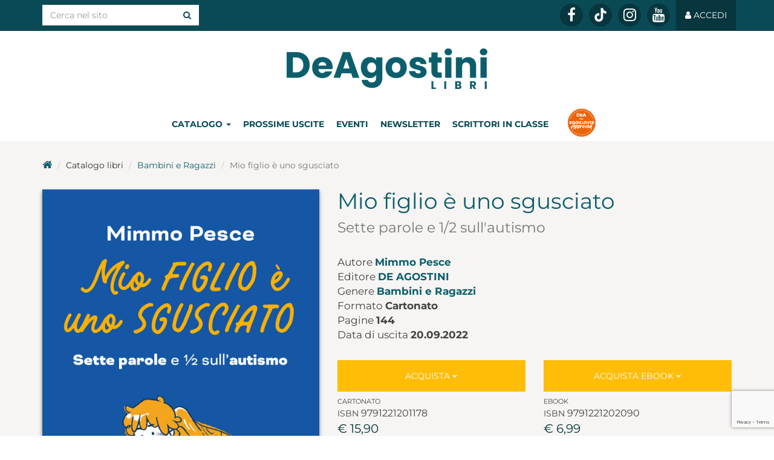

--- FILE ---
content_type: text/html; charset=UTF-8
request_url: https://www.deagostinilibri.it/libri/mio-figlio-e-uno-sgusciato
body_size: 8659
content:
<!DOCTYPE html>
<html lang="it">
<head>

	<!-- TradeDoubler site verification 3087289 -->

	<meta charset="utf-8">
	<meta http-equiv="X-UA-Compatible" content="IE=edge">
	<meta name="viewport" content="width=device-width, initial-scale=1">

		<title>Mio figlio è uno sgusciato di Mimmo Pesce | Libri | De Agostini Libri</title>

	<script type="application/ld+json">{"@context":"http:\/\/schema.org","@type":"WebPage","name":"Mio figlio \u00e8 uno sgusciato","breadcrumb":"Libri","mainEntity":{"name":"Mio figlio \u00e8 uno sgusciato","description":"L&#8217;universo dei ragazzi autistici e delle loro famiglie raccontato con dolcezza e ironia da Mimmo Pesce.\nCosa spinge pap\u00e0 Mimmo e suo figlio Tommaso a presentarsi tutti i giorni in gelateria, cascasse il mondo, in estate come in inverno, sotto il sole o una pioggia torrenziale? E perch\u00e9 Tommi \u00e8 cos\u00ec\nfissato con i cartoni animati della Disney? Per scoprirlo dovrai salire a bordo di un mezzo di trasporto un po\u2019 particolare. No, non \u00e8 un\u2019astronave, ma un capitone, capace di catapultarti avanti e indietro nel tempo, dentro la realt\u00e0 degli sgusciati, in cui suoni, colori ed emozioni passano attraverso un\nguscio speciale, simile a quello di una tartaruga, che Tommi e tutti i ragazzi e le ragazze autistici come lui costruiscono per sentirsi protetti. Allaccia le cinture, quindi, e&#8230; forza Napoli! Direttamente\ndalla fortunata trasmissione TV Qui Studio A Voi Stadio, Mimmo Pesce ci sorprende con un libro che colpisce dritto al cuore. E lo fa scegliendo sette parole e 1\u20442 sull\u2019autismo: guscio, superpoteri, scuola, festa, felicit\u00e0, sfide, domani e&#8230; un\u2019ultima sorpresa finale. Sono le parole su cui Mimmo basa questa storia vera, la sua, con cui ci fa commuovere e sorridere al tempo stesso, aprendo per la prima volta le porte del mondo di Tommi e della sua meravigliosa famiglia.","publisher":{"@type":"Organization","name":"De Agostini"},"datePublished":"2022-09-20","author":[{"@type":"Person","name":"Mimmo Pesce","url":""}],"image":"\/uploads\/2022\/08\/cover-1.jpg","bookFormat":"http:\/\/schema.org\/Paperback","isbn":"9791221201178","numberOfPages":144,"@type":"Book"},"datePublished":"2022-08-31T14:45:12+02:00","dateModified":"2026-01-21T04:02:27+01:00"}</script>
	<meta name="verification" content="351062bea25e27cfb7dffe3564a93eb5" />

	<link rel="apple-touch-icon" sizes="57x57" href="/favicons.ico/apple-icon-57x57.png">
	<link rel="apple-touch-icon" sizes="60x60" href="/favicons.ico/apple-icon-60x60.png">
	<link rel="apple-touch-icon" sizes="72x72" href="/favicons.ico/apple-icon-72x72.png">
	<link rel="apple-touch-icon" sizes="76x76" href="/favicons.ico/apple-icon-76x76.png">
	<link rel="apple-touch-icon" sizes="114x114" href="/favicons.ico/apple-icon-114x114.png">
	<link rel="apple-touch-icon" sizes="120x120" href="/favicons.ico/apple-icon-120x120.png">
	<link rel="apple-touch-icon" sizes="144x144" href="/favicons.ico/apple-icon-144x144.png">
	<link rel="apple-touch-icon" sizes="152x152" href="/favicons.ico/apple-icon-152x152.png">
	<link rel="apple-touch-icon" sizes="180x180" href="/favicons.ico/apple-icon-180x180.png">
	<link rel="apple-touch-icon" href="/favicons.ico/apple-icon.png">
	<link rel="apple-touch-icon-precomposed" href="/favicons.ico/apple-icon-precomposed.png">
	<link rel="icon" type="image/png" sizes="192x192" href="/favicons.ico/android-icon-192x192.png">
	<link rel="icon" type="image/png" sizes="32x32" href="/favicons.ico/favicon-32x32.png">
	<link rel="icon" type="image/png" sizes="96x96" href="/favicons.ico/favicon-96x96.png">
	<link rel="icon" type="image/png" sizes="16x16" href="/favicons.ico/favicon-16x16.png">
	<link rel="manifest" href="/favicons.ico/manifest.json">
	<meta name="msapplication-TileColor" content="#ffffff">
	<meta name="msapplication-TileImage" content="/favicons.ico/ms-icon-144x144.png">
	<meta name="theme-color" content="#ffffff">
	<link rel="shortcut icon" href="/favicons.ico/favicon.ico">

	<meta name="robots" content="index,follow">
	<meta name="description" content="L&amp;#8217;universo dei ragazzi autistici e delle loro famiglie raccontato con dolcezza e ironia da Mimmo Pesce.
Cosa spinge papà Mimmo e suo figlio Tommaso...">
	<meta property="og:locale" content="it_IT">
	<meta property="og:type" content="books.book">
	<meta property="books:isbn" content="9791221201178">
	<meta property="og:title" content="Mio figlio è uno sgusciato di Mimmo Pesce">
	<meta property="og:description" content="L&amp;#8217;universo dei ragazzi autistici e delle loro famiglie raccontato con dolcezza e ironia da Mimmo Pesce.
Cosa spinge papà Mimmo e suo figlio Tommaso...">
	<meta property="og:url" content="https://www.deaplanetalibri.it/libri/mio-figlio-e-uno-sgusciato">
	<meta property="og:site_name" content="De Agostini Libri">
	<meta property="article:publisher" content="https://www.facebook.com/DeAgostiniLibri/">
	<meta property="og:image" content="https://www.deagostinilibri.it/uploads/2022/08/cover-1.jpg">
	<meta name="twitter:card" content="summary">
	<meta name="twitter:description" content="L&amp;#8217;universo dei ragazzi autistici e delle loro famiglie raccontato con dolcezza e ironia da Mimmo Pesce.
Cosa spinge papà Mimmo e suo figlio Tommaso...">
	<meta name="twitter:title" content="Mio figlio è uno sgusciato di Mimmo Pesce">
	<meta name="twitter:site" content="@DeAgostiniLibri">
	<meta name="twitter:domain" content="De Agostini Libri">
	<meta name="twitter:image:src" content="https://www.deagostinilibri.it/uploads/2022/08/cover-1.jpg">
	<meta name="twitter:creator" content="@DeAgostiniLibri">
	<link rel="canonical" href="https://www.deaplanetalibri.it/libri/mio-figlio-e-uno-sgusciato">
	<link href="/css/styles.css?v=20220412" rel="stylesheet" type="text/css" defer>
		
	<!-- HTML5 shim and Respond.js for IE8 support of HTML5 elements and media queries -->
	<!-- WARNING: Respond.js doesn't work if you view the page via file:// -->
	<!--[if lt IE 9]>
	<script src="https://oss.maxcdn.com/html5shiv/3.7.2/html5shiv.min.js"></script>
	<script src="https://oss.maxcdn.com/respond/1.4.2/respond.min.js"></script>
	<![endif]-->

	<!-- Google Recaptcha -->
	<script async src="https://www.google.com/recaptcha/api.js?render=6Lc8cKUeAAAAAHD16BGOyBdE8lKUVWDtVFa5DOtq"></script>

	<!-- Google Tag Manager -->
	<script>(function(w,d,s,l,i){w[l]=w[l]||[];w[l].push({'gtm.start':
	new Date().getTime(),event:'gtm.js'});var f=d.getElementsByTagName(s)[0],
	j=d.createElement(s),dl=l!='dataLayer'?'&l='+l:'';j.async=true;j.src=
	'https://www.googletagmanager.com/gtm.js?id='+i+dl;f.parentNode.insertBefore(j,f);
	})(window,document,'script','dataLayer','GTM-5H74TM');</script>
	<!-- End Google Tag Manager -->

	<!-- Facebook Pixel Code -->
	<script>
	  !function(f,b,e,v,n,t,s)
	  {if(f.fbq)return;n=f.fbq=function(){n.callMethod?
	  n.callMethod.apply(n,arguments):n.queue.push(arguments)};
	  if(!f._fbq)f._fbq=n;n.push=n;n.loaded=!0;n.version='2.0';
	  n.queue=[];t=b.createElement(e);t.async=!0;
	  t.src=v;s=b.getElementsByTagName(e)[0];
	  s.parentNode.insertBefore(t,s)}(window, document,'script',
	  'https://connect.facebook.net/en_US/fbevents.js');
	  fbq('init', '837339986430379');
	  fbq('track', 'PageView');
	</script>
	<noscript><img height="1" width="1" style="display:none"
	  src="https://www.facebook.com/tr?id=837339986430379&ev=PageView&noscript=1"
	/></noscript>
	<!-- End Facebook Pixel Code -->
</head>
<body>
<!-- Google Tag Manager (noscript) -->
<noscript><iframe src="https://www.googletagmanager.com/ns.html?id=GTM-5H74TM"
height="0" width="0" style="display:none;visibility:hidden"></iframe></noscript>
<!-- End Google Tag Manager (noscript) -->

<div id="fb-root"></div>
<script>(function(d, s, id) {
  var js, fjs = d.getElementsByTagName(s)[0];
  if (d.getElementById(id)) return;
  js = d.createElement(s); js.id = id;
  js.src = 'https://connect.facebook.net/it_IT/sdk.js#xfbml=1&version=v3.2&appId=217616091673805&autoLogAppEvents=1';
  fjs.parentNode.insertBefore(js, fjs);
}(document, 'script', 'facebook-jssdk'));</script>

<style>
    table.regolamento-table {
      width: 100%;
      border-collapse: collapse;
    }
    .regolamento-table th, .regolamento-table td {
      border: 1px solid black;
      padding: 8px;
      text-align: left;
    }
    .regolamento-table th {
      background-color: #f2f2f2;
    }
	@media (max-width: 768px) {
		.post-container {
			overflow-y: scroll;
		}
	}
</style>

<nav id="nav-default" class="navbar navbar-inverse navbar-fixed-top">
	<div class="container"> 
		
		<div class="navbar-header">
			<button aria-expanded="false" data-target="#navbar-main" data-toggle="collapse" class="navbar-toggle collapsed" type="button">
				<span class="sr-only">Toggle navigation</span>
				<span class="icon-bar"></span>
				<span class="icon-bar"></span>
				<span class="icon-bar"></span>
			</button>
			<!--a href="#" class="navbar-brand">Brand</a-->
		</div> 

		<div id="navbar-main" class="collapse navbar-collapse">

			<form role="search" class="navbar-form navbar-left" action="/ricerca/" method="get">
				<div class="input-group">
					<input name="keys" type="text" class="form-control" placeholder="Cerca nel sito" value="">
					<span class="input-group-btn">
						<button class="btn btn-white" type="submit"><i class="fa fa-search"></i></button>
					</span>
				</div><!-- /input-group -->
			</form>

			<ul class="nav navbar-nav navbar-right">
								<!--li class="social yarc"><a href="http://yarc.deaplanetalibri.it" target="_blank" title="Young Adult Reading Club">Young Adult Reading Club</a></li-->

								<li class="social"><a href="https://www.facebook.com/dealibri" title="Seguici su Facebook" target="_blank" rel="noopener"><i class="fa fa-facebook"></i></a></li>
				
				
								<li class="social"><a href="https://www.tiktok.com/@deagostinilibri" title="Seguici su TikTok" target="_blank" rel="noopener" style="line-height: 34px;"><img style="max-width: 20px;" src="/img/tiktok-icon.png"></a></li>
								
								<li class="social"><a href="https://www.instagram.com/deagostinilibri/" title="Seguici su Instagram" target="_blank" rel="noopener"><i class="fa fa-instagram"></i></a></li>
				
								<li class="social"><a href="https://www.youtube.com/channel/UC7jwM2weNKm75e7FB9VvS8A" title="Seguici su YouTube" target="_blank" rel="noopener"><i class="fa fa-youtube"></i></a></li>
				
								<li class="nav-login"><a href="/me/"><i class="fa fa-user"></i> <span class="nav-user hidden-sm">Accedi</span></a></li>
							</ul>

		</div>
	</div>
</nav>


<nav id="nav-scrolled" class="navbar navbar-default navbar-fixed-top hidden">
	<div class="container"> 
		
		<div class="navbar-header">
			<button aria-expanded="false" data-target="#navbar-main-scrolled" data-toggle="collapse" class="navbar-toggle collapsed" type="button">
				<span class="sr-only">Toggle navigation</span>
				<span class="icon-bar"></span>
				<span class="icon-bar"></span>
				<span class="icon-bar"></span>
			</button>
			<a href="/" class="navbar-brand">DeA Planeta Libri</a>
		</div> 

		<div id="navbar-main-scrolled" class="collapse navbar-collapse">

			<ul class="nav navbar-nav navbar-right">
				<li class="sezioni dropdown">
					<a class="dropdown-toggle blog" id="dropdown_catalogo" data-toggle="dropdown" aria-expanded="false">Catalogo <span class="caret"></span></a>
					<ul class="dropdown-menu" aria-labelledby="dropdown_catalogo">
						<li style="width:100%;"><a href="/catalogo/bambini-e-ragazzi/" title="Bambini e Ragazzi">Bambini e Ragazzi</a></li>
						<li style="width:100%;"><a href="/catalogo/non-fiction/" title="Varia">Varia</a></li>
						<li style="width:100%;"><a href="/catalogo/saggistica/" title="Saggistica">Saggistica</a></li>
						<li style="width:100%;"><a href="/catalogo/narrativa/" title="Narrativa">Narrativa</a></li>
						<li style="width:100%;"><a href="/catalogo/geografia/" title="Geografia">Geografia</a></li>
					</ul>
				</li>
				<li class="sezioni"><a class="blog" href="/prossime-uscite/" title="Prossime uscite">Prossime uscite</a></li>
								<!--li class="sezioni premiodeaplaneta hidden-xs"><a class="blog" style="background-image: url('/img/menu_inclasseconlautore_mini_arancione.png');" title="In classe con l'autore" href="https://inclasseconlautore.deagostinilibri.it/" target="_blank" rel="noopener">&nbsp;</a></li>
				<li class="sezioni premiodeaplaneta visible-xs-block"><a class="blog" style="width:100%;background-image: url('/img/menu_inclasseconlautore_resp_arancione.png');background-position: left center;" title="In classe con l'autore" href="https://inclasseconlautore.deagostinilibri.it/" target="_blank" rel="noopener">&nbsp;</a></li-->
				
				<li class="sezioni"><a class="blog" target="_blank" href="https://www.leggendoleggendo.it/scrittori-in-classe-mondadori/" title="Scrittori in classe">Scrittori in classe</a></li>
				
				<li class="sezioni premiodeaplaneta hidden-xs"><a class="blog" style="width:100%;background-image: url('/img/booklover/icon-booklover-approved.png');background-position: center;background-size: contain;width: 50px;" title="Booklover" href="https://www.deagostinilibri.it/booklover-approved" target="_blank" rel="noopener">&nbsp;</a></li>
				<li class="sezioni premiodeaplaneta visible-xs-block"><a class="blog" style="width:100%;background-image: url('/img/booklover/icon-booklover-approved.png');background-position: left center;background-size: contain;" title="Booklover" href="https://www.deagostinilibri.it/booklover-approved" target="_blank" rel="noopener">&nbsp;</a></li>
								<li class="sezioni "><a class="blog" href="/eventi/">Eventi</a></li>

							<li class="sezioni"><a class="blog" href="/registrazione">Newsletter</a></li>
			
				<li class="dropdown red icon"><a role="button" data-toggle="dropdown" class="dropdown-toggle" href="#"><i class="fa fa-search"></i></a>
					<ul class="dropdown-menu search">
						<li>
							<form role="search" action="/ricerca/" method="get">
								<div class="input-group">
									<input name="keys" type="text" class="form-control" placeholder="Cerca nel sito" value="">
									<span class="input-group-btn">
										<button class="btn btn-white" type="submit"><i class="fa fa-search"></i></button>
									</span>
								</div><!-- /input-group -->
							</form>
						</li>
					</ul>
				</li>

								<li class="nav-login red"><a href="/me/"><i class="fa fa-user"></i> <span class="nav-user hidden-sm">Accedi</span></a></li>
				
			</ul>

		</div>
	</div>
</nav>


<div id="head-container" class="wrap-white hidden-xs">

	<div class="container">

		<div id="head" class="head">

			<div class="site-title"><a href="/">DeA Planeta Libri</a></div>

			<ul class="section-menu">
				<li>
					<div class="dropdown">
						<a class="dropdown-toggle blog" id="dropdown_catalogo" data-toggle="dropdown" aria-expanded="false">Catalogo <span class="caret"></span></a>
						<ul class="dropdown-menu" aria-labelledby="dropdown_catalogo">
							<li style="width:100%;"><a href="/catalogo/bambini-e-ragazzi/" title="Bambini e Ragazzi">Bambini e Ragazzi</a></li>
							<li style="width:100%;"><a href="/catalogo/non-fiction/" title="Varia">Varia</a></li>
							<li style="width:100%;"><a href="/catalogo/saggistica/" title="Saggistica">Saggistica</a></li>
							<li style="width:100%;"><a href="/catalogo/narrativa/" title="Narrativa">Narrativa</a></li>
							<li style="width:100%;"><a href="/catalogo/geografia/" title="Geografia">Geografia</a></li>
							
						</ul>
					</div>
				</li>
				<li><a class="blog" href="/prossime-uscite/" title="Prossime uscite">Prossime uscite</a></li>
								<li><a class=" blog" href="/eventi/">Eventi</a></li>
							<li><a class="blog" href="/registrazione">Newsletter</a></li>
							<!--li class="sezioni"><a class="blog premiodeaplaneta" style="width:105px;background-image: url('/img/menu_inclasseconlautore_arancione.png');text-decoration:none;" title="In classe con l'autore" href="https://inclasseconlautore.deagostinilibri.it/" target="_blank" rel="noopener">&nbsp;</a></li-->
				<li class="sezioni"><a class="blog" title="Scrittori in classe" href="https://www.leggendoleggendo.it/scrittori-in-classe-mondadori/" target="_blank" rel="noopener">Scrittori in classe</a></li>
				<li class="sezioni"><a class="blog premiodeaplaneta" style="width:85px;background-image: url('/img/booklover/icon-booklover-approved.png');text-decoration:none;background-size: contain;" title="Booklover" href="https://www.deagostinilibri.it/booklover-approved" target="_blank" rel="noopener">&nbsp;</a></li>
			</ul>

		</div><!-- /head -->

	</div><!-- /container -->

</div><!-- /wrap-white -->


<div class="wrap-gray-light clearfix">

	<div class="container libro-container social-container">

		<ol class="breadcrumb no-padding-top">

			<li><a href="/" title="De Agostini Libri"><i class="fa fa-home"></i></a></li>

			<li>Catalogo libri</li>
						<li><a href="/catalogo/bambini-e-ragazzi/">Bambini e Ragazzi</a></li>
			
			<li class="active">Mio figlio è uno sgusciato</li>
		</ol>


		<div class="row">

			<div class="col-md-5">
				<div class="libro-copertina-container">
					<div class="libro-content visible-xs-block">			<ul class="libro-acquista">
				<li class="cartaceo">
					<div class="btn-group">
												<button type="button" class="btn btn-buy dropdown-toggle" data-toggle="dropdown">
							Acquista <span class="caret"></span>
						</button>
												<ul class="dropdown-menu">
													<li><a style="text-transform:none" href="/acquista/9791221201178/cartaceo/amazon" target="_blank">Amazon <i class="fa fa-external-link-square"></i></a></li>
													<li><a style="text-transform:none" href="/acquista/9791221201178/cartaceo/mondadori-store" target="_blank">Mondadori Store <i class="fa fa-external-link-square"></i></a></li>
													<li><a style="text-transform:none" href="/acquista/9791221201178/cartaceo/ibs" target="_blank">IBS <i class="fa fa-external-link-square"></i></a></li>
													<li><a style="text-transform:none" href="/acquista/9791221201178/cartaceo/feltrinelli" target="_blank">laFeltrinelli <i class="fa fa-external-link-square"></i></a></li>
												</ul>
					</div><!-- /btn-group -->
											<div class="isbn">
													<strong style="text-transform:uppercase;font-size:80%;">Cartonato</strong><br>
													ISBN <strong>9791221201178</strong>							</div><!-- /isbn -->
				
												<div class="prezzo">
													&euro; 15,90													</div><!-- /prezzo -->
				
				
						</li>
				<li class="ebook">
					<div class="btn-group">
												<button type="button" class="btn btn-buy dropdown-toggle" data-toggle="dropdown">
							Acquista Ebook <span class="caret"></span>
						</button>
												<ul class="dropdown-menu">
													<li><a style="text-transform:none" href="/acquista/9791221202090/ebook/kobo" target="_blank">Kobo <i class="fa fa-external-link-square"></i></a></li>
													<li><a style="text-transform:none" href="/acquista/9791221202090/ebook/itunes" target="_blank">iBooks Apple <i class="fa fa-external-link-square"></i></a></li>
													<li><a style="text-transform:none" href="/acquista/9791221202090/ebook/mondadori-store" target="_blank">Mondadori Store <i class="fa fa-external-link-square"></i></a></li>
													<li><a style="text-transform:none" href="/acquista/9791221202090/ebook/ibs" target="_blank">IBS <i class="fa fa-external-link-square"></i></a></li>
													<li><a style="text-transform:none" href="/acquista/9791221202090/ebook/feltrinelli" target="_blank">laFeltrinelli <i class="fa fa-external-link-square"></i></a></li>
												</ul>
					</div><!-- /btn-group -->
											<div class="isbn">
													<strong style="text-transform:uppercase;font-size:80%;">ebook</strong><br>
													ISBN <strong>9791221202090</strong>							</div><!-- /isbn -->
				
												<div class="prezzo">
													&euro; 6,99													</div><!-- /prezzo -->
				
				
						</li>
			</ul>
</div>
					<div class="libro-copertina">
						<img class="img-responsive cartaceo" src="/uploads/2022/08/cover-1_fffcff805e161c5da4d5f993ce465265.jpg" alt="Mio figlio è uno sgusciato">
					</div><!-- /libro-copertina -->
				</div><!-- /libro-copertina-container -->
			</div><!-- /col -->

			<div class="col-md-7">

				<div class="libro-content">

					<h1>
						Mio figlio è uno sgusciato												<br><small>Sette parole e 1/2 sull'autismo</small>
											</h1>

					<ul class="info">
											<li class="autore">Autore <strong><a href="/autori/mimmo-pesce" title="Mimmo Pesce">Mimmo Pesce</a></strong></li>
																															<li class="autore">Editore <strong style="text-transform:uppercase;"><a href="/catalogo/marchi/de-agostini/" title="De Agostini">De Agostini</a></strong></li>
																<li class="autore">Genere <strong><a href="/catalogo/bambini-e-ragazzi/">Bambini e Ragazzi</a></strong></li>
																											<li class="autore">Formato <strong>Cartonato</strong></li>
																		<li class="autore">Pagine <strong>144</strong></li>
																		<li>Data di uscita <strong style="">20.09.2022</strong></li>
																					</ul>

					<div class="hidden-xs">			<ul class="libro-acquista">
				<li class="cartaceo">
					<div class="btn-group">
												<button type="button" class="btn btn-buy dropdown-toggle" data-toggle="dropdown">
							Acquista <span class="caret"></span>
						</button>
												<ul class="dropdown-menu">
													<li><a style="text-transform:none" href="/acquista/9791221201178/cartaceo/amazon" target="_blank">Amazon <i class="fa fa-external-link-square"></i></a></li>
													<li><a style="text-transform:none" href="/acquista/9791221201178/cartaceo/mondadori-store" target="_blank">Mondadori Store <i class="fa fa-external-link-square"></i></a></li>
													<li><a style="text-transform:none" href="/acquista/9791221201178/cartaceo/ibs" target="_blank">IBS <i class="fa fa-external-link-square"></i></a></li>
													<li><a style="text-transform:none" href="/acquista/9791221201178/cartaceo/feltrinelli" target="_blank">laFeltrinelli <i class="fa fa-external-link-square"></i></a></li>
												</ul>
					</div><!-- /btn-group -->
											<div class="isbn">
													<strong style="text-transform:uppercase;font-size:80%;">Cartonato</strong><br>
													ISBN <strong>9791221201178</strong>							</div><!-- /isbn -->
				
												<div class="prezzo">
													&euro; 15,90													</div><!-- /prezzo -->
				
				
						</li>
				<li class="ebook">
					<div class="btn-group">
												<button type="button" class="btn btn-buy dropdown-toggle" data-toggle="dropdown">
							Acquista Ebook <span class="caret"></span>
						</button>
												<ul class="dropdown-menu">
													<li><a style="text-transform:none" href="/acquista/9791221202090/ebook/kobo" target="_blank">Kobo <i class="fa fa-external-link-square"></i></a></li>
													<li><a style="text-transform:none" href="/acquista/9791221202090/ebook/itunes" target="_blank">iBooks Apple <i class="fa fa-external-link-square"></i></a></li>
													<li><a style="text-transform:none" href="/acquista/9791221202090/ebook/mondadori-store" target="_blank">Mondadori Store <i class="fa fa-external-link-square"></i></a></li>
													<li><a style="text-transform:none" href="/acquista/9791221202090/ebook/ibs" target="_blank">IBS <i class="fa fa-external-link-square"></i></a></li>
													<li><a style="text-transform:none" href="/acquista/9791221202090/ebook/feltrinelli" target="_blank">laFeltrinelli <i class="fa fa-external-link-square"></i></a></li>
												</ul>
					</div><!-- /btn-group -->
											<div class="isbn">
													<strong style="text-transform:uppercase;font-size:80%;">ebook</strong><br>
													ISBN <strong>9791221202090</strong>							</div><!-- /isbn -->
				
												<div class="prezzo">
													&euro; 6,99													</div><!-- /prezzo -->
				
				
						</li>
			</ul>
</div>


					<div class="intro">
						<p><em>L&#8217;universo dei ragazzi autistici e delle loro famiglie raccontato con dolcezza e ironia da Mimmo Pesce.</em></p>
<p>Cosa spinge papà Mimmo e suo figlio Tommaso a presentarsi tutti i giorni in gelateria, cascasse il mondo, in estate come in inverno, sotto il sole o una pioggia torrenziale? E perché Tommi è così<br />
fissato con i cartoni animati della Disney? Per scoprirlo dovrai salire a bordo di un mezzo di trasporto un po’ particolare. No, non è un’astronave, ma un capitone, capace di catapultarti avanti e indietro nel tempo, dentro la realtà degli sgusciati, in cui suoni, colori ed emozioni passano attraverso un<br />
guscio speciale, simile a quello di una tartaruga, che Tommi e tutti i ragazzi e le ragazze autistici come lui costruiscono per sentirsi protetti. Allaccia le cinture, quindi, e&#8230; forza Napoli! Direttamente<br />
dalla fortunata trasmissione TV <em>Qui Studio A Voi Stadio</em>, Mimmo Pesce ci sorprende con un libro che colpisce dritto al cuore. E lo fa scegliendo <strong>sette parole e 1⁄2 sull’autismo</strong>: <strong>guscio</strong>, <strong>superpoteri</strong>, <strong>scuola</strong>, <strong>festa</strong>, <strong>felicità</strong>, <strong>sfide</strong>, <strong>domani</strong> e&#8230; <strong>un’ultima sorpresa finale</strong>. Sono le parole su cui Mimmo basa questa storia vera, la sua, con cui ci fa commuovere e sorridere al tempo stesso, aprendo per la prima volta le porte del mondo di Tommi e della sua meravigliosa famiglia.</p>
					</div>











			</div><!-- /col -->

		</div><!-- /row -->

	</div><!-- /container -->

</div><!-- /wrap-gray-light -->


<div class="wrap-gray-dark">

	<div class="container box-archivio padded-h">

			<h2>Prodotti correlati</h2>

			<div class="ew-slider libri-archivio">
		<div class="ew-slider-container n6 xs12 sm3">
			<div class="ew-slider-item col-md-2">
				<div class="libro-archivio libro-dettagli">
					<div class="copertina">
						<a href="/libri/dinosaster" title="DINOSASTER" style=""><img 
							class="lazy cartaceo" 
							style="" 
							data-src="/uploads/2025/10/9791221216783_4258febd2f46a8e968336791ae544ea7.jpg" 
							data-retina="/uploads/2025/10/9791221216783_2352c4f0cdd4b1771f3e6f2415316589.jpg" 
							alt="DINOSASTER"></a>
											</div>
					<div class="info">
						<h3><a class="ellipsis" href="/libri/dinosaster">DINOSASTER</a></h3>
												<div>Francesco Muzzopappa, Andrea Berardini, Daw</div>
											</div><!-- /info -->
					<ul style="height:80px;">				<li class="add-to-cart">
					<div class="btn-group">
												<button type="button" class="btn btn-buy btn-sm dropdown-toggle" data-toggle="dropdown">
							Acquista <span class="caret"></span>
						</button>
												<ul class="dropdown-menu">
													<li><a style="text-transform:none" href="/acquista/9791221216783/cartaceo/amazon" target="_blank">Amazon <i class="fa fa-external-link-square"></i></a></li>
													<li><a style="text-transform:none" href="/acquista/9791221216783/cartaceo/mondadori-store" target="_blank">Mondadori Store <i class="fa fa-external-link-square"></i></a></li>
													<li><a style="text-transform:none" href="/acquista/9791221216783/cartaceo/ibs" target="_blank">IBS <i class="fa fa-external-link-square"></i></a></li>
													<li><a style="text-transform:none" href="/acquista/9791221216783/cartaceo/feltrinelli" target="_blank">laFeltrinelli <i class="fa fa-external-link-square"></i></a></li>
												</ul>
					</div><!-- /btn-group -->
						<div class="prezzo" style="height:40px;overflow:hidden;">
																&euro; 15,90															</div><!-- /prezzo -->
					</li>
</ul>									</div><!-- /libro-inner -->
			</div><!-- /ew-slider-item -->
			<div class="ew-slider-item col-md-2">
				<div class="libro-archivio libro-dettagli">
					<div class="copertina">
						<a href="/libri/ero-un-bullo-graphic-novel" title="Ero un bullo GRAPHIC NOVEL" style=""><img 
							class="lazy cartaceo" 
							style="" 
							data-src="/uploads/2025/10/9791221218251_80dbe6e91ae490af2d44c740b2722329.jpg" 
							data-retina="/uploads/2025/10/9791221218251_c51276cdfae7cba149ca9ceb8d72619a.jpg" 
							alt="Ero un bullo GRAPHIC NOVEL"></a>
											</div>
					<div class="info">
						<h3><a class="ellipsis" href="/libri/ero-un-bullo-graphic-novel">Ero un bullo GRAPHIC NOVEL</a></h3>
												<div>Paolo Gallina, Stefano Ascari</div>
											</div><!-- /info -->
					<ul style="height:80px;">				<li class="add-to-cart">
					<div class="btn-group">
												<button type="button" class="btn btn-buy btn-sm dropdown-toggle" data-toggle="dropdown">
							Acquista <span class="caret"></span>
						</button>
												<ul class="dropdown-menu">
													<li><a style="text-transform:none" href="/acquista/9791221218251/cartaceo/amazon" target="_blank">Amazon <i class="fa fa-external-link-square"></i></a></li>
													<li><a style="text-transform:none" href="/acquista/9791221218251/cartaceo/mondadori-store" target="_blank">Mondadori Store <i class="fa fa-external-link-square"></i></a></li>
													<li><a style="text-transform:none" href="/acquista/9791221218251/cartaceo/ibs" target="_blank">IBS <i class="fa fa-external-link-square"></i></a></li>
													<li><a style="text-transform:none" href="/acquista/9791221218251/cartaceo/feltrinelli" target="_blank">laFeltrinelli <i class="fa fa-external-link-square"></i></a></li>
												</ul>
					</div><!-- /btn-group -->
						<div class="prezzo" style="height:40px;overflow:hidden;">
																&euro; 18,90															</div><!-- /prezzo -->
					</li>
</ul>									</div><!-- /libro-inner -->
			</div><!-- /ew-slider-item -->
			<div class="ew-slider-item col-md-2">
				<div class="libro-archivio libro-dettagli">
					<div class="copertina">
						<a href="/libri/bridget-vanderpuff-il-treno-fantasma" title="Bridget Vanderpuff. Il treno fantasma" style=""><img 
							class="lazy cartaceo" 
							style="" 
							data-src="/uploads/2025/08/9791221212914_f582e6462cf9bc9399770bfabd52d402.jpg" 
							data-retina="/uploads/2025/08/9791221212914_896a8e97012c547c8da40d0e35e314f3.jpg" 
							alt="Bridget Vanderpuff. Il treno fantasma"></a>
											</div>
					<div class="info">
						<h3><a class="ellipsis" href="/libri/bridget-vanderpuff-il-treno-fantasma">Bridget Vanderpuff. Il treno fantasma</a></h3>
												<div>Martin Stewart</div>
											</div><!-- /info -->
					<ul style="height:80px;">				<li class="add-to-cart">
					<div class="btn-group">
												<button type="button" class="btn btn-buy btn-sm dropdown-toggle" data-toggle="dropdown">
							Acquista <span class="caret"></span>
						</button>
												<ul class="dropdown-menu">
													<li><a style="text-transform:none" href="/acquista/9791221212914/cartaceo/amazon" target="_blank">Amazon <i class="fa fa-external-link-square"></i></a></li>
													<li><a style="text-transform:none" href="/acquista/9791221212914/cartaceo/mondadori-store" target="_blank">Mondadori Store <i class="fa fa-external-link-square"></i></a></li>
													<li><a style="text-transform:none" href="/acquista/9791221212914/cartaceo/ibs" target="_blank">IBS <i class="fa fa-external-link-square"></i></a></li>
													<li><a style="text-transform:none" href="/acquista/9791221212914/cartaceo/feltrinelli" target="_blank">laFeltrinelli <i class="fa fa-external-link-square"></i></a></li>
												</ul>
					</div><!-- /btn-group -->
						<div class="prezzo" style="height:40px;overflow:hidden;">
																&euro; 16,50															</div><!-- /prezzo -->
					</li>
</ul>									</div><!-- /libro-inner -->
			</div><!-- /ew-slider-item -->
			<div class="ew-slider-item col-md-2">
				<div class="libro-archivio libro-dettagli">
					<div class="copertina">
						<a href="/libri/mio-padre-tuo-padre" title="Mio padre, tuo padre" style=""><img 
							class="lazy cartaceo" 
							style="" 
							data-src="/uploads/2025/08/9791221219012_63b238ad52afd1db98b67083d711eb3b.jpg" 
							data-retina="/uploads/2025/08/9791221219012_ec8a44c9dbc394c5523bf5107a8ea45c.jpg" 
							alt="Mio padre, tuo padre"></a>
											</div>
					<div class="info">
						<h3><a class="ellipsis" href="/libri/mio-padre-tuo-padre">Mio padre, tuo padre</a></h3>
												<div>Ciliento Luciana, Benedetto Carola</div>
											</div><!-- /info -->
					<ul style="height:80px;">				<li class="add-to-cart">
					<div class="btn-group">
												<button type="button" class="btn btn-buy btn-sm dropdown-toggle" data-toggle="dropdown">
							Acquista <span class="caret"></span>
						</button>
												<ul class="dropdown-menu">
													<li><a style="text-transform:none" href="/acquista/9791221219012/cartaceo/amazon" target="_blank">Amazon <i class="fa fa-external-link-square"></i></a></li>
													<li><a style="text-transform:none" href="/acquista/9791221219012/cartaceo/mondadori-store" target="_blank">Mondadori Store <i class="fa fa-external-link-square"></i></a></li>
													<li><a style="text-transform:none" href="/acquista/9791221219012/cartaceo/ibs" target="_blank">IBS <i class="fa fa-external-link-square"></i></a></li>
													<li><a style="text-transform:none" href="/acquista/9791221219012/cartaceo/feltrinelli" target="_blank">laFeltrinelli <i class="fa fa-external-link-square"></i></a></li>
												</ul>
					</div><!-- /btn-group -->
						<div class="prezzo" style="height:40px;overflow:hidden;">
																&euro; 15,90															</div><!-- /prezzo -->
					</li>
</ul>									</div><!-- /libro-inner -->
			</div><!-- /ew-slider-item -->
			<div class="ew-slider-item col-md-2">
				<div class="libro-archivio libro-dettagli">
					<div class="copertina">
						<a href="/libri/edizione-speciale-agatha-mistery-1-lenigma-del-faraone" title="Edizione speciale Agatha Mistery #1. L'enigma del Faraone" style=""><img 
							class="lazy cartaceo" 
							style="" 
							data-src="/uploads/2025/08/9791221218282_9f20b6d70956974f41e30bc555460298.jpg" 
							data-retina="/uploads/2025/08/9791221218282_323e8647388d2d85f92775392054e237.jpg" 
							alt="Edizione speciale Agatha Mistery #1. L'enigma del Faraone"></a>
											</div>
					<div class="info">
						<h3><a class="ellipsis" href="/libri/edizione-speciale-agatha-mistery-1-lenigma-del-faraone">Edizione speciale Agatha Mistery #1. L'enigma del Faraone</a></h3>
												<div>Sir Steve Stevenson</div>
											</div><!-- /info -->
					<ul style="height:80px;">				<li class="add-to-cart">
					<div class="btn-group">
												<button type="button" class="btn btn-buy btn-sm dropdown-toggle" data-toggle="dropdown">
							Acquista <span class="caret"></span>
						</button>
												<ul class="dropdown-menu">
													<li><a style="text-transform:none" href="/acquista/9791221218282/cartaceo/amazon" target="_blank">Amazon <i class="fa fa-external-link-square"></i></a></li>
													<li><a style="text-transform:none" href="/acquista/9791221218282/cartaceo/mondadori-store" target="_blank">Mondadori Store <i class="fa fa-external-link-square"></i></a></li>
													<li><a style="text-transform:none" href="/acquista/9791221218282/cartaceo/ibs" target="_blank">IBS <i class="fa fa-external-link-square"></i></a></li>
													<li><a style="text-transform:none" href="/acquista/9791221218282/cartaceo/feltrinelli" target="_blank">laFeltrinelli <i class="fa fa-external-link-square"></i></a></li>
												</ul>
					</div><!-- /btn-group -->
						<div class="prezzo" style="height:40px;overflow:hidden;">
																&euro; 15,50															</div><!-- /prezzo -->
					</li>
</ul>									</div><!-- /libro-inner -->
			</div><!-- /ew-slider-item -->
			<div class="ew-slider-item col-md-2">
				<div class="libro-archivio libro-dettagli">
					<div class="copertina">
						<a href="/libri/tuffo-al-cuore" title="Tuffo al cuore" style=""><img 
							class="lazy cartaceo" 
							style="" 
							data-src="/uploads/2025/09/isbn-9791221217230-1_31a7fa59c277a8d1fc48a8b24e8a37ad.jpg" 
							data-retina="/uploads/2025/09/isbn-9791221217230-1_a2e8a2f41fa89ef3a8b00f57845b4b71.jpg" 
							alt="Tuffo al cuore"></a>
											</div>
					<div class="info">
						<h3><a class="ellipsis" href="/libri/tuffo-al-cuore">Tuffo al cuore</a></h3>
												<div>Lia Celi</div>
											</div><!-- /info -->
					<ul style="height:80px;">				<li class="add-to-cart">
					<div class="btn-group">
												<button type="button" class="btn btn-buy btn-sm dropdown-toggle" data-toggle="dropdown">
							Acquista <span class="caret"></span>
						</button>
												<ul class="dropdown-menu">
													<li><a style="text-transform:none" href="/acquista/9791221217230/cartaceo/amazon" target="_blank">Amazon <i class="fa fa-external-link-square"></i></a></li>
													<li><a style="text-transform:none" href="/acquista/9791221217230/cartaceo/mondadori-store" target="_blank">Mondadori Store <i class="fa fa-external-link-square"></i></a></li>
													<li><a style="text-transform:none" href="/acquista/9791221217230/cartaceo/ibs" target="_blank">IBS <i class="fa fa-external-link-square"></i></a></li>
													<li><a style="text-transform:none" href="/acquista/9791221217230/cartaceo/feltrinelli" target="_blank">laFeltrinelli <i class="fa fa-external-link-square"></i></a></li>
												</ul>
					</div><!-- /btn-group -->
						<div class="prezzo" style="height:40px;overflow:hidden;">
																&euro; 16,50															</div><!-- /prezzo -->
					</li>
</ul>									</div><!-- /libro-inner -->
			</div><!-- /ew-slider-item -->

		</div><!-- /ew-slider-container -->

		<a data-slide="prev" role="button" href="#carousel-home" class="left carousel-control hidden-md hidden-lg"><i class="fa fa-long-arrow-left" aria-hidden="true"></i>  <span class="sr-only">Previous</span> </a>
		<a data-slide="next" role="button" href="#carousel-home" class="right carousel-control hidden-md hidden-lg"><i class="fa fa-long-arrow-right" aria-hidden="true"></i> <span class="sr-only">Next</span> </a>

	</div><!-- /ew-slider -->
	
	</div><!-- /container -->

</div><!-- /wrap-gray-dark -->


<div class="wrap-gray-light">

	<div class="container">

		<div class="footer-links">

			<div class="row">
				<div class="col-xs-6 col-sm-3">
					<h4>Marchi</h4>
					<ul>
						<li><a href="/catalogo/marchi/de-agostini/" title="De Agostini">De Agostini</a></li>
						<li><a href="/catalogo/marchi/dea/" title="DeA">DeA</a></li>
						<li><a href="/catalogo/marchi/utet/" title="UTET">UTET</a></li>
						<li><a href="/catalogo/marchi/abracadabra/" title="ABraCadabra">ABraCadabra</a></li>
						<li><a href="/catalogo/marchi/amz/" title="AMZ">AMZ</a></li>
					</ul>
					<h4><a href="/blog/">Blog</a></h4>
				</div><!-- /col -->
				<div class="col-xs-6 col-sm-3">
					<h4>Categorie</h4>
					<ul>
											<li><a href="/catalogo/bambini-e-ragazzi/" title="Bambini e Ragazzi">Bambini e Ragazzi</a></li>
											<li><a href="/catalogo/non-fiction/" title="Varia">Varia</a></li>
											<li><a href="/catalogo/saggistica/" title="Saggistica">Saggistica</a></li>
											<li><a href="/catalogo/narrativa/" title="Narrativa">Narrativa</a></li>
											<li><a href="/catalogo/geografia/" title="Geografia">Geografia</a></li>
						
					</ul>
				</div><!-- /col -->
				<div class="col-xs-6 col-sm-3">
					<h4>INFO</h4>
					<ul>
						<li><a href="/info/chi-siamo" title="Chi siamo">Chi siamo</a></li>
						<li><a href="https://www.gruppomondadori.it/" target="_blank" title="Gruppo Mondadori">Gruppo Mondadori</a></li>
					</ul>
					<h4>TERMINI GENERALI</h4>
					<ul>
						<li><a href="/termini-generali/governance" title="Governance">Governance</a></li>
						<li><a href="https://digital.mondadori.it/privacy/informativasiti/deagostinilibri.html" target="_blank" title="Informativa sulla Privacy">Informativa sulla Privacy</a></li>
						<li><a href="https://www.gruppomondadori.it/privacy-policy" target="_blank" title="Privacy Policy">Privacy Policy</a></li>
						<li><a href="https://www.iubenda.com/privacy-policy/48213289/cookie-policy" target="_blank" title="Cookie Policy">Cookie Policy</a></li>
						<li><a href="javascript:void();" class="iubenda-cs-preferences-link" title="Preferenze Cookies">Preferenze Cookies</a></li>
					</ul>
				</div><!-- /col -->
				<div class="col-xs-6 col-sm-3">
					<h4>Contatti</h4>
					<ul>
						<li><a href="/contatti/scrivici" title="Scrivici">Scrivici</a></li>
						<li><a href="/contatti/foreign-rights" title="Foreign Rights">Foreign Rights</a></li>
					</ul>
					<h4>Seguici sui social</h4>
					<ul>

												<li><a href="https://www.facebook.com/dealibri" target="_blank" title="Seguici su Facebook" rel="noopener">Facebook</a></li>
						
						
												<li><a href="https://www.tiktok.com/@deagostinilibri" target="_blank" title="Seguici su TikTok" rel="noopener">TikTok</a></li>
												
												<li><a href="https://www.instagram.com/deagostinilibri/" target="_blank" title="Seguici su Instagram" rel="noopener">Instagram</a></li>
						
												<li><a href="https://www.youtube.com/channel/UC7jwM2weNKm75e7FB9VvS8A" target="_blank" title="Seguici su YouTube" rel="noopener">YouTube</a></li>
						
					</ul>
				</div><!-- /col -->

			</div><!-- /row -->

		</div><!-- /footer-links -->

	</div><!-- /container -->

</div><!-- /wrap-gray-light -->


<div class="wrap-brand footer-istituzionale">

	<div class="container">

		<div class="row">

			<div class="col-ft-16">
				<a href="/" target="_blank" title="DeA Planeta Libri"><img class="img-responsive" src="/img/logo-deagostini-libri-bianco-2022.png" alt="DeA Planeta Libri"></a>
			</div>

			<div class="col-ft-14">
				<ul>
					<li><a href="https://www.deagostini.com/it/" title="De Agostini" target="_blank" rel="noopener">De Agostini</a></li>
				</ul>
			</div><!-- col-ft-14 -->
			<div class="col-ft-14">
				<ul>
					<li><a href="http://www.deagostinilibri.it/" title="De Agostini Libri" target="_blank" rel="noopener">De Agostini Libri</a></li>
					<li><a href="http://www.utetlibri.it/" title="Utet Libri" target="_blank" rel="noopener">Utet Libri</a></li>
				</ul>
			</div><!-- col-ft-14 -->
			<div class="col-ft-14">
				<ul>
					<li><a href="https://www.leggendoleggendo.it/scrittori-in-classe-mondadori/" title="Scrittori in classe" target="_blank" rel="noopener">Scrittori in classe</a></li>
				</ul>
			</div><!-- col-ft-14 -->
			<div class="col-ft-14">
				<ul>
					<li><a href="https://www.deagostinilibri.it/booklover-approved" title="Booklover Approved" target="_blank" rel="noopener">Booklover Approved</a></li>
				</ul>
			</div><!-- col-ft-14 -->
		</div><!-- /row -->
		<div class="row">
			<div class="col-sm-12 footer-info">

				<span>&copy; 2014-2026 De Agostini Libri S.r.l. - P.Iva 02501780031</span>

			</div>
		</div><!-- /row -->

	</div><!-- /container -->

</div><!-- /wrap-brand -->

 



<script type="text/javascript" defer rel="preconnect" src="https://cdn.jsdelivr.net/npm/js-cookie@2/src/js.cookie.min.js"></script>
<script type="text/javascript" defer rel="preconnect" src="https://maps.google.com/maps/api/js?key=AIzaSyBUUB0kREAd8d-fhgZXKPbIfQcu7UwbgHY&sensor=false&dummy=.js"></script>
<script type="text/javascript" defer rel="preconnect" src="/js/libs.js?v=20201214"></script>


<script type="text/javascript" defer rel="preconnect" src="https://platform.twitter.com/widgets.js" charset="utf-8"></script>

<!-- Google Code Conversion Page -->
<script type="text/javascript">
/* <![CDATA[ */
var google_conversion_id = 880368621;
var google_conversion_language = "en";
var google_conversion_format = "3";
var google_conversion_color = "ffffff";
var google_conversion_label = "ihgGCK_IzWcQ7bflowM";
var google_remarketing_only = false;
/* ]]> */
</script>
<script type="text/javascript" defer rel="preconnect" src="//www.googleadservices.com/pagead/conversion.js"></script>
<noscript><div style="display:inline;"><img height="1" width="1" style="border-style:none;" alt="" src="//www.googleadservices.com/pagead/conversion/880368621/?label=ihgGCK_IzWcQ7bflowM&amp;guid=ON&amp;script=0"/></div></noscript>

<script type="text/javascript" defer rel="preconnect" src="/js/genially.js?v=20210125"></script>

</body>
</html>

--- FILE ---
content_type: text/html; charset=utf-8
request_url: https://www.google.com/recaptcha/api2/anchor?ar=1&k=6Lc8cKUeAAAAAHD16BGOyBdE8lKUVWDtVFa5DOtq&co=aHR0cHM6Ly93d3cuZGVhZ29zdGluaWxpYnJpLml0OjQ0Mw..&hl=en&v=PoyoqOPhxBO7pBk68S4YbpHZ&size=invisible&anchor-ms=20000&execute-ms=30000&cb=jos8qqkvrxs5
body_size: 48636
content:
<!DOCTYPE HTML><html dir="ltr" lang="en"><head><meta http-equiv="Content-Type" content="text/html; charset=UTF-8">
<meta http-equiv="X-UA-Compatible" content="IE=edge">
<title>reCAPTCHA</title>
<style type="text/css">
/* cyrillic-ext */
@font-face {
  font-family: 'Roboto';
  font-style: normal;
  font-weight: 400;
  font-stretch: 100%;
  src: url(//fonts.gstatic.com/s/roboto/v48/KFO7CnqEu92Fr1ME7kSn66aGLdTylUAMa3GUBHMdazTgWw.woff2) format('woff2');
  unicode-range: U+0460-052F, U+1C80-1C8A, U+20B4, U+2DE0-2DFF, U+A640-A69F, U+FE2E-FE2F;
}
/* cyrillic */
@font-face {
  font-family: 'Roboto';
  font-style: normal;
  font-weight: 400;
  font-stretch: 100%;
  src: url(//fonts.gstatic.com/s/roboto/v48/KFO7CnqEu92Fr1ME7kSn66aGLdTylUAMa3iUBHMdazTgWw.woff2) format('woff2');
  unicode-range: U+0301, U+0400-045F, U+0490-0491, U+04B0-04B1, U+2116;
}
/* greek-ext */
@font-face {
  font-family: 'Roboto';
  font-style: normal;
  font-weight: 400;
  font-stretch: 100%;
  src: url(//fonts.gstatic.com/s/roboto/v48/KFO7CnqEu92Fr1ME7kSn66aGLdTylUAMa3CUBHMdazTgWw.woff2) format('woff2');
  unicode-range: U+1F00-1FFF;
}
/* greek */
@font-face {
  font-family: 'Roboto';
  font-style: normal;
  font-weight: 400;
  font-stretch: 100%;
  src: url(//fonts.gstatic.com/s/roboto/v48/KFO7CnqEu92Fr1ME7kSn66aGLdTylUAMa3-UBHMdazTgWw.woff2) format('woff2');
  unicode-range: U+0370-0377, U+037A-037F, U+0384-038A, U+038C, U+038E-03A1, U+03A3-03FF;
}
/* math */
@font-face {
  font-family: 'Roboto';
  font-style: normal;
  font-weight: 400;
  font-stretch: 100%;
  src: url(//fonts.gstatic.com/s/roboto/v48/KFO7CnqEu92Fr1ME7kSn66aGLdTylUAMawCUBHMdazTgWw.woff2) format('woff2');
  unicode-range: U+0302-0303, U+0305, U+0307-0308, U+0310, U+0312, U+0315, U+031A, U+0326-0327, U+032C, U+032F-0330, U+0332-0333, U+0338, U+033A, U+0346, U+034D, U+0391-03A1, U+03A3-03A9, U+03B1-03C9, U+03D1, U+03D5-03D6, U+03F0-03F1, U+03F4-03F5, U+2016-2017, U+2034-2038, U+203C, U+2040, U+2043, U+2047, U+2050, U+2057, U+205F, U+2070-2071, U+2074-208E, U+2090-209C, U+20D0-20DC, U+20E1, U+20E5-20EF, U+2100-2112, U+2114-2115, U+2117-2121, U+2123-214F, U+2190, U+2192, U+2194-21AE, U+21B0-21E5, U+21F1-21F2, U+21F4-2211, U+2213-2214, U+2216-22FF, U+2308-230B, U+2310, U+2319, U+231C-2321, U+2336-237A, U+237C, U+2395, U+239B-23B7, U+23D0, U+23DC-23E1, U+2474-2475, U+25AF, U+25B3, U+25B7, U+25BD, U+25C1, U+25CA, U+25CC, U+25FB, U+266D-266F, U+27C0-27FF, U+2900-2AFF, U+2B0E-2B11, U+2B30-2B4C, U+2BFE, U+3030, U+FF5B, U+FF5D, U+1D400-1D7FF, U+1EE00-1EEFF;
}
/* symbols */
@font-face {
  font-family: 'Roboto';
  font-style: normal;
  font-weight: 400;
  font-stretch: 100%;
  src: url(//fonts.gstatic.com/s/roboto/v48/KFO7CnqEu92Fr1ME7kSn66aGLdTylUAMaxKUBHMdazTgWw.woff2) format('woff2');
  unicode-range: U+0001-000C, U+000E-001F, U+007F-009F, U+20DD-20E0, U+20E2-20E4, U+2150-218F, U+2190, U+2192, U+2194-2199, U+21AF, U+21E6-21F0, U+21F3, U+2218-2219, U+2299, U+22C4-22C6, U+2300-243F, U+2440-244A, U+2460-24FF, U+25A0-27BF, U+2800-28FF, U+2921-2922, U+2981, U+29BF, U+29EB, U+2B00-2BFF, U+4DC0-4DFF, U+FFF9-FFFB, U+10140-1018E, U+10190-1019C, U+101A0, U+101D0-101FD, U+102E0-102FB, U+10E60-10E7E, U+1D2C0-1D2D3, U+1D2E0-1D37F, U+1F000-1F0FF, U+1F100-1F1AD, U+1F1E6-1F1FF, U+1F30D-1F30F, U+1F315, U+1F31C, U+1F31E, U+1F320-1F32C, U+1F336, U+1F378, U+1F37D, U+1F382, U+1F393-1F39F, U+1F3A7-1F3A8, U+1F3AC-1F3AF, U+1F3C2, U+1F3C4-1F3C6, U+1F3CA-1F3CE, U+1F3D4-1F3E0, U+1F3ED, U+1F3F1-1F3F3, U+1F3F5-1F3F7, U+1F408, U+1F415, U+1F41F, U+1F426, U+1F43F, U+1F441-1F442, U+1F444, U+1F446-1F449, U+1F44C-1F44E, U+1F453, U+1F46A, U+1F47D, U+1F4A3, U+1F4B0, U+1F4B3, U+1F4B9, U+1F4BB, U+1F4BF, U+1F4C8-1F4CB, U+1F4D6, U+1F4DA, U+1F4DF, U+1F4E3-1F4E6, U+1F4EA-1F4ED, U+1F4F7, U+1F4F9-1F4FB, U+1F4FD-1F4FE, U+1F503, U+1F507-1F50B, U+1F50D, U+1F512-1F513, U+1F53E-1F54A, U+1F54F-1F5FA, U+1F610, U+1F650-1F67F, U+1F687, U+1F68D, U+1F691, U+1F694, U+1F698, U+1F6AD, U+1F6B2, U+1F6B9-1F6BA, U+1F6BC, U+1F6C6-1F6CF, U+1F6D3-1F6D7, U+1F6E0-1F6EA, U+1F6F0-1F6F3, U+1F6F7-1F6FC, U+1F700-1F7FF, U+1F800-1F80B, U+1F810-1F847, U+1F850-1F859, U+1F860-1F887, U+1F890-1F8AD, U+1F8B0-1F8BB, U+1F8C0-1F8C1, U+1F900-1F90B, U+1F93B, U+1F946, U+1F984, U+1F996, U+1F9E9, U+1FA00-1FA6F, U+1FA70-1FA7C, U+1FA80-1FA89, U+1FA8F-1FAC6, U+1FACE-1FADC, U+1FADF-1FAE9, U+1FAF0-1FAF8, U+1FB00-1FBFF;
}
/* vietnamese */
@font-face {
  font-family: 'Roboto';
  font-style: normal;
  font-weight: 400;
  font-stretch: 100%;
  src: url(//fonts.gstatic.com/s/roboto/v48/KFO7CnqEu92Fr1ME7kSn66aGLdTylUAMa3OUBHMdazTgWw.woff2) format('woff2');
  unicode-range: U+0102-0103, U+0110-0111, U+0128-0129, U+0168-0169, U+01A0-01A1, U+01AF-01B0, U+0300-0301, U+0303-0304, U+0308-0309, U+0323, U+0329, U+1EA0-1EF9, U+20AB;
}
/* latin-ext */
@font-face {
  font-family: 'Roboto';
  font-style: normal;
  font-weight: 400;
  font-stretch: 100%;
  src: url(//fonts.gstatic.com/s/roboto/v48/KFO7CnqEu92Fr1ME7kSn66aGLdTylUAMa3KUBHMdazTgWw.woff2) format('woff2');
  unicode-range: U+0100-02BA, U+02BD-02C5, U+02C7-02CC, U+02CE-02D7, U+02DD-02FF, U+0304, U+0308, U+0329, U+1D00-1DBF, U+1E00-1E9F, U+1EF2-1EFF, U+2020, U+20A0-20AB, U+20AD-20C0, U+2113, U+2C60-2C7F, U+A720-A7FF;
}
/* latin */
@font-face {
  font-family: 'Roboto';
  font-style: normal;
  font-weight: 400;
  font-stretch: 100%;
  src: url(//fonts.gstatic.com/s/roboto/v48/KFO7CnqEu92Fr1ME7kSn66aGLdTylUAMa3yUBHMdazQ.woff2) format('woff2');
  unicode-range: U+0000-00FF, U+0131, U+0152-0153, U+02BB-02BC, U+02C6, U+02DA, U+02DC, U+0304, U+0308, U+0329, U+2000-206F, U+20AC, U+2122, U+2191, U+2193, U+2212, U+2215, U+FEFF, U+FFFD;
}
/* cyrillic-ext */
@font-face {
  font-family: 'Roboto';
  font-style: normal;
  font-weight: 500;
  font-stretch: 100%;
  src: url(//fonts.gstatic.com/s/roboto/v48/KFO7CnqEu92Fr1ME7kSn66aGLdTylUAMa3GUBHMdazTgWw.woff2) format('woff2');
  unicode-range: U+0460-052F, U+1C80-1C8A, U+20B4, U+2DE0-2DFF, U+A640-A69F, U+FE2E-FE2F;
}
/* cyrillic */
@font-face {
  font-family: 'Roboto';
  font-style: normal;
  font-weight: 500;
  font-stretch: 100%;
  src: url(//fonts.gstatic.com/s/roboto/v48/KFO7CnqEu92Fr1ME7kSn66aGLdTylUAMa3iUBHMdazTgWw.woff2) format('woff2');
  unicode-range: U+0301, U+0400-045F, U+0490-0491, U+04B0-04B1, U+2116;
}
/* greek-ext */
@font-face {
  font-family: 'Roboto';
  font-style: normal;
  font-weight: 500;
  font-stretch: 100%;
  src: url(//fonts.gstatic.com/s/roboto/v48/KFO7CnqEu92Fr1ME7kSn66aGLdTylUAMa3CUBHMdazTgWw.woff2) format('woff2');
  unicode-range: U+1F00-1FFF;
}
/* greek */
@font-face {
  font-family: 'Roboto';
  font-style: normal;
  font-weight: 500;
  font-stretch: 100%;
  src: url(//fonts.gstatic.com/s/roboto/v48/KFO7CnqEu92Fr1ME7kSn66aGLdTylUAMa3-UBHMdazTgWw.woff2) format('woff2');
  unicode-range: U+0370-0377, U+037A-037F, U+0384-038A, U+038C, U+038E-03A1, U+03A3-03FF;
}
/* math */
@font-face {
  font-family: 'Roboto';
  font-style: normal;
  font-weight: 500;
  font-stretch: 100%;
  src: url(//fonts.gstatic.com/s/roboto/v48/KFO7CnqEu92Fr1ME7kSn66aGLdTylUAMawCUBHMdazTgWw.woff2) format('woff2');
  unicode-range: U+0302-0303, U+0305, U+0307-0308, U+0310, U+0312, U+0315, U+031A, U+0326-0327, U+032C, U+032F-0330, U+0332-0333, U+0338, U+033A, U+0346, U+034D, U+0391-03A1, U+03A3-03A9, U+03B1-03C9, U+03D1, U+03D5-03D6, U+03F0-03F1, U+03F4-03F5, U+2016-2017, U+2034-2038, U+203C, U+2040, U+2043, U+2047, U+2050, U+2057, U+205F, U+2070-2071, U+2074-208E, U+2090-209C, U+20D0-20DC, U+20E1, U+20E5-20EF, U+2100-2112, U+2114-2115, U+2117-2121, U+2123-214F, U+2190, U+2192, U+2194-21AE, U+21B0-21E5, U+21F1-21F2, U+21F4-2211, U+2213-2214, U+2216-22FF, U+2308-230B, U+2310, U+2319, U+231C-2321, U+2336-237A, U+237C, U+2395, U+239B-23B7, U+23D0, U+23DC-23E1, U+2474-2475, U+25AF, U+25B3, U+25B7, U+25BD, U+25C1, U+25CA, U+25CC, U+25FB, U+266D-266F, U+27C0-27FF, U+2900-2AFF, U+2B0E-2B11, U+2B30-2B4C, U+2BFE, U+3030, U+FF5B, U+FF5D, U+1D400-1D7FF, U+1EE00-1EEFF;
}
/* symbols */
@font-face {
  font-family: 'Roboto';
  font-style: normal;
  font-weight: 500;
  font-stretch: 100%;
  src: url(//fonts.gstatic.com/s/roboto/v48/KFO7CnqEu92Fr1ME7kSn66aGLdTylUAMaxKUBHMdazTgWw.woff2) format('woff2');
  unicode-range: U+0001-000C, U+000E-001F, U+007F-009F, U+20DD-20E0, U+20E2-20E4, U+2150-218F, U+2190, U+2192, U+2194-2199, U+21AF, U+21E6-21F0, U+21F3, U+2218-2219, U+2299, U+22C4-22C6, U+2300-243F, U+2440-244A, U+2460-24FF, U+25A0-27BF, U+2800-28FF, U+2921-2922, U+2981, U+29BF, U+29EB, U+2B00-2BFF, U+4DC0-4DFF, U+FFF9-FFFB, U+10140-1018E, U+10190-1019C, U+101A0, U+101D0-101FD, U+102E0-102FB, U+10E60-10E7E, U+1D2C0-1D2D3, U+1D2E0-1D37F, U+1F000-1F0FF, U+1F100-1F1AD, U+1F1E6-1F1FF, U+1F30D-1F30F, U+1F315, U+1F31C, U+1F31E, U+1F320-1F32C, U+1F336, U+1F378, U+1F37D, U+1F382, U+1F393-1F39F, U+1F3A7-1F3A8, U+1F3AC-1F3AF, U+1F3C2, U+1F3C4-1F3C6, U+1F3CA-1F3CE, U+1F3D4-1F3E0, U+1F3ED, U+1F3F1-1F3F3, U+1F3F5-1F3F7, U+1F408, U+1F415, U+1F41F, U+1F426, U+1F43F, U+1F441-1F442, U+1F444, U+1F446-1F449, U+1F44C-1F44E, U+1F453, U+1F46A, U+1F47D, U+1F4A3, U+1F4B0, U+1F4B3, U+1F4B9, U+1F4BB, U+1F4BF, U+1F4C8-1F4CB, U+1F4D6, U+1F4DA, U+1F4DF, U+1F4E3-1F4E6, U+1F4EA-1F4ED, U+1F4F7, U+1F4F9-1F4FB, U+1F4FD-1F4FE, U+1F503, U+1F507-1F50B, U+1F50D, U+1F512-1F513, U+1F53E-1F54A, U+1F54F-1F5FA, U+1F610, U+1F650-1F67F, U+1F687, U+1F68D, U+1F691, U+1F694, U+1F698, U+1F6AD, U+1F6B2, U+1F6B9-1F6BA, U+1F6BC, U+1F6C6-1F6CF, U+1F6D3-1F6D7, U+1F6E0-1F6EA, U+1F6F0-1F6F3, U+1F6F7-1F6FC, U+1F700-1F7FF, U+1F800-1F80B, U+1F810-1F847, U+1F850-1F859, U+1F860-1F887, U+1F890-1F8AD, U+1F8B0-1F8BB, U+1F8C0-1F8C1, U+1F900-1F90B, U+1F93B, U+1F946, U+1F984, U+1F996, U+1F9E9, U+1FA00-1FA6F, U+1FA70-1FA7C, U+1FA80-1FA89, U+1FA8F-1FAC6, U+1FACE-1FADC, U+1FADF-1FAE9, U+1FAF0-1FAF8, U+1FB00-1FBFF;
}
/* vietnamese */
@font-face {
  font-family: 'Roboto';
  font-style: normal;
  font-weight: 500;
  font-stretch: 100%;
  src: url(//fonts.gstatic.com/s/roboto/v48/KFO7CnqEu92Fr1ME7kSn66aGLdTylUAMa3OUBHMdazTgWw.woff2) format('woff2');
  unicode-range: U+0102-0103, U+0110-0111, U+0128-0129, U+0168-0169, U+01A0-01A1, U+01AF-01B0, U+0300-0301, U+0303-0304, U+0308-0309, U+0323, U+0329, U+1EA0-1EF9, U+20AB;
}
/* latin-ext */
@font-face {
  font-family: 'Roboto';
  font-style: normal;
  font-weight: 500;
  font-stretch: 100%;
  src: url(//fonts.gstatic.com/s/roboto/v48/KFO7CnqEu92Fr1ME7kSn66aGLdTylUAMa3KUBHMdazTgWw.woff2) format('woff2');
  unicode-range: U+0100-02BA, U+02BD-02C5, U+02C7-02CC, U+02CE-02D7, U+02DD-02FF, U+0304, U+0308, U+0329, U+1D00-1DBF, U+1E00-1E9F, U+1EF2-1EFF, U+2020, U+20A0-20AB, U+20AD-20C0, U+2113, U+2C60-2C7F, U+A720-A7FF;
}
/* latin */
@font-face {
  font-family: 'Roboto';
  font-style: normal;
  font-weight: 500;
  font-stretch: 100%;
  src: url(//fonts.gstatic.com/s/roboto/v48/KFO7CnqEu92Fr1ME7kSn66aGLdTylUAMa3yUBHMdazQ.woff2) format('woff2');
  unicode-range: U+0000-00FF, U+0131, U+0152-0153, U+02BB-02BC, U+02C6, U+02DA, U+02DC, U+0304, U+0308, U+0329, U+2000-206F, U+20AC, U+2122, U+2191, U+2193, U+2212, U+2215, U+FEFF, U+FFFD;
}
/* cyrillic-ext */
@font-face {
  font-family: 'Roboto';
  font-style: normal;
  font-weight: 900;
  font-stretch: 100%;
  src: url(//fonts.gstatic.com/s/roboto/v48/KFO7CnqEu92Fr1ME7kSn66aGLdTylUAMa3GUBHMdazTgWw.woff2) format('woff2');
  unicode-range: U+0460-052F, U+1C80-1C8A, U+20B4, U+2DE0-2DFF, U+A640-A69F, U+FE2E-FE2F;
}
/* cyrillic */
@font-face {
  font-family: 'Roboto';
  font-style: normal;
  font-weight: 900;
  font-stretch: 100%;
  src: url(//fonts.gstatic.com/s/roboto/v48/KFO7CnqEu92Fr1ME7kSn66aGLdTylUAMa3iUBHMdazTgWw.woff2) format('woff2');
  unicode-range: U+0301, U+0400-045F, U+0490-0491, U+04B0-04B1, U+2116;
}
/* greek-ext */
@font-face {
  font-family: 'Roboto';
  font-style: normal;
  font-weight: 900;
  font-stretch: 100%;
  src: url(//fonts.gstatic.com/s/roboto/v48/KFO7CnqEu92Fr1ME7kSn66aGLdTylUAMa3CUBHMdazTgWw.woff2) format('woff2');
  unicode-range: U+1F00-1FFF;
}
/* greek */
@font-face {
  font-family: 'Roboto';
  font-style: normal;
  font-weight: 900;
  font-stretch: 100%;
  src: url(//fonts.gstatic.com/s/roboto/v48/KFO7CnqEu92Fr1ME7kSn66aGLdTylUAMa3-UBHMdazTgWw.woff2) format('woff2');
  unicode-range: U+0370-0377, U+037A-037F, U+0384-038A, U+038C, U+038E-03A1, U+03A3-03FF;
}
/* math */
@font-face {
  font-family: 'Roboto';
  font-style: normal;
  font-weight: 900;
  font-stretch: 100%;
  src: url(//fonts.gstatic.com/s/roboto/v48/KFO7CnqEu92Fr1ME7kSn66aGLdTylUAMawCUBHMdazTgWw.woff2) format('woff2');
  unicode-range: U+0302-0303, U+0305, U+0307-0308, U+0310, U+0312, U+0315, U+031A, U+0326-0327, U+032C, U+032F-0330, U+0332-0333, U+0338, U+033A, U+0346, U+034D, U+0391-03A1, U+03A3-03A9, U+03B1-03C9, U+03D1, U+03D5-03D6, U+03F0-03F1, U+03F4-03F5, U+2016-2017, U+2034-2038, U+203C, U+2040, U+2043, U+2047, U+2050, U+2057, U+205F, U+2070-2071, U+2074-208E, U+2090-209C, U+20D0-20DC, U+20E1, U+20E5-20EF, U+2100-2112, U+2114-2115, U+2117-2121, U+2123-214F, U+2190, U+2192, U+2194-21AE, U+21B0-21E5, U+21F1-21F2, U+21F4-2211, U+2213-2214, U+2216-22FF, U+2308-230B, U+2310, U+2319, U+231C-2321, U+2336-237A, U+237C, U+2395, U+239B-23B7, U+23D0, U+23DC-23E1, U+2474-2475, U+25AF, U+25B3, U+25B7, U+25BD, U+25C1, U+25CA, U+25CC, U+25FB, U+266D-266F, U+27C0-27FF, U+2900-2AFF, U+2B0E-2B11, U+2B30-2B4C, U+2BFE, U+3030, U+FF5B, U+FF5D, U+1D400-1D7FF, U+1EE00-1EEFF;
}
/* symbols */
@font-face {
  font-family: 'Roboto';
  font-style: normal;
  font-weight: 900;
  font-stretch: 100%;
  src: url(//fonts.gstatic.com/s/roboto/v48/KFO7CnqEu92Fr1ME7kSn66aGLdTylUAMaxKUBHMdazTgWw.woff2) format('woff2');
  unicode-range: U+0001-000C, U+000E-001F, U+007F-009F, U+20DD-20E0, U+20E2-20E4, U+2150-218F, U+2190, U+2192, U+2194-2199, U+21AF, U+21E6-21F0, U+21F3, U+2218-2219, U+2299, U+22C4-22C6, U+2300-243F, U+2440-244A, U+2460-24FF, U+25A0-27BF, U+2800-28FF, U+2921-2922, U+2981, U+29BF, U+29EB, U+2B00-2BFF, U+4DC0-4DFF, U+FFF9-FFFB, U+10140-1018E, U+10190-1019C, U+101A0, U+101D0-101FD, U+102E0-102FB, U+10E60-10E7E, U+1D2C0-1D2D3, U+1D2E0-1D37F, U+1F000-1F0FF, U+1F100-1F1AD, U+1F1E6-1F1FF, U+1F30D-1F30F, U+1F315, U+1F31C, U+1F31E, U+1F320-1F32C, U+1F336, U+1F378, U+1F37D, U+1F382, U+1F393-1F39F, U+1F3A7-1F3A8, U+1F3AC-1F3AF, U+1F3C2, U+1F3C4-1F3C6, U+1F3CA-1F3CE, U+1F3D4-1F3E0, U+1F3ED, U+1F3F1-1F3F3, U+1F3F5-1F3F7, U+1F408, U+1F415, U+1F41F, U+1F426, U+1F43F, U+1F441-1F442, U+1F444, U+1F446-1F449, U+1F44C-1F44E, U+1F453, U+1F46A, U+1F47D, U+1F4A3, U+1F4B0, U+1F4B3, U+1F4B9, U+1F4BB, U+1F4BF, U+1F4C8-1F4CB, U+1F4D6, U+1F4DA, U+1F4DF, U+1F4E3-1F4E6, U+1F4EA-1F4ED, U+1F4F7, U+1F4F9-1F4FB, U+1F4FD-1F4FE, U+1F503, U+1F507-1F50B, U+1F50D, U+1F512-1F513, U+1F53E-1F54A, U+1F54F-1F5FA, U+1F610, U+1F650-1F67F, U+1F687, U+1F68D, U+1F691, U+1F694, U+1F698, U+1F6AD, U+1F6B2, U+1F6B9-1F6BA, U+1F6BC, U+1F6C6-1F6CF, U+1F6D3-1F6D7, U+1F6E0-1F6EA, U+1F6F0-1F6F3, U+1F6F7-1F6FC, U+1F700-1F7FF, U+1F800-1F80B, U+1F810-1F847, U+1F850-1F859, U+1F860-1F887, U+1F890-1F8AD, U+1F8B0-1F8BB, U+1F8C0-1F8C1, U+1F900-1F90B, U+1F93B, U+1F946, U+1F984, U+1F996, U+1F9E9, U+1FA00-1FA6F, U+1FA70-1FA7C, U+1FA80-1FA89, U+1FA8F-1FAC6, U+1FACE-1FADC, U+1FADF-1FAE9, U+1FAF0-1FAF8, U+1FB00-1FBFF;
}
/* vietnamese */
@font-face {
  font-family: 'Roboto';
  font-style: normal;
  font-weight: 900;
  font-stretch: 100%;
  src: url(//fonts.gstatic.com/s/roboto/v48/KFO7CnqEu92Fr1ME7kSn66aGLdTylUAMa3OUBHMdazTgWw.woff2) format('woff2');
  unicode-range: U+0102-0103, U+0110-0111, U+0128-0129, U+0168-0169, U+01A0-01A1, U+01AF-01B0, U+0300-0301, U+0303-0304, U+0308-0309, U+0323, U+0329, U+1EA0-1EF9, U+20AB;
}
/* latin-ext */
@font-face {
  font-family: 'Roboto';
  font-style: normal;
  font-weight: 900;
  font-stretch: 100%;
  src: url(//fonts.gstatic.com/s/roboto/v48/KFO7CnqEu92Fr1ME7kSn66aGLdTylUAMa3KUBHMdazTgWw.woff2) format('woff2');
  unicode-range: U+0100-02BA, U+02BD-02C5, U+02C7-02CC, U+02CE-02D7, U+02DD-02FF, U+0304, U+0308, U+0329, U+1D00-1DBF, U+1E00-1E9F, U+1EF2-1EFF, U+2020, U+20A0-20AB, U+20AD-20C0, U+2113, U+2C60-2C7F, U+A720-A7FF;
}
/* latin */
@font-face {
  font-family: 'Roboto';
  font-style: normal;
  font-weight: 900;
  font-stretch: 100%;
  src: url(//fonts.gstatic.com/s/roboto/v48/KFO7CnqEu92Fr1ME7kSn66aGLdTylUAMa3yUBHMdazQ.woff2) format('woff2');
  unicode-range: U+0000-00FF, U+0131, U+0152-0153, U+02BB-02BC, U+02C6, U+02DA, U+02DC, U+0304, U+0308, U+0329, U+2000-206F, U+20AC, U+2122, U+2191, U+2193, U+2212, U+2215, U+FEFF, U+FFFD;
}

</style>
<link rel="stylesheet" type="text/css" href="https://www.gstatic.com/recaptcha/releases/PoyoqOPhxBO7pBk68S4YbpHZ/styles__ltr.css">
<script nonce="Ufpx3dRJTN8j4D5wVaihnw" type="text/javascript">window['__recaptcha_api'] = 'https://www.google.com/recaptcha/api2/';</script>
<script type="text/javascript" src="https://www.gstatic.com/recaptcha/releases/PoyoqOPhxBO7pBk68S4YbpHZ/recaptcha__en.js" nonce="Ufpx3dRJTN8j4D5wVaihnw">
      
    </script></head>
<body><div id="rc-anchor-alert" class="rc-anchor-alert"></div>
<input type="hidden" id="recaptcha-token" value="[base64]">
<script type="text/javascript" nonce="Ufpx3dRJTN8j4D5wVaihnw">
      recaptcha.anchor.Main.init("[\x22ainput\x22,[\x22bgdata\x22,\x22\x22,\[base64]/[base64]/[base64]/[base64]/[base64]/UltsKytdPUU6KEU8MjA0OD9SW2wrK109RT4+NnwxOTI6KChFJjY0NTEyKT09NTUyOTYmJk0rMTxjLmxlbmd0aCYmKGMuY2hhckNvZGVBdChNKzEpJjY0NTEyKT09NTYzMjA/[base64]/[base64]/[base64]/[base64]/[base64]/[base64]/[base64]\x22,\[base64]\\u003d\\u003d\x22,\x22w5V/[base64]/[base64]/ccKnwrPDnsO1Tnkjwo9oAMKQWMOnCMORCcOvPcOXwqzDvMOeEnfCtz8+w4zCicKwcMKJw6Viw5zDrMO0HiNmdsOIwoLCnsO1cCcPeMO2wolTwpDDnVzCr8OMwpZ3DsKhccO4MMKLwpDCpsOXdFNew7Iiw6A5wpPCpW/CnMKUS8OVwrTDpQw9woNbwphjwolUwpfDn1/CpWfCp11Mw4rCm8Onwr/[base64]/DpD01VARVSz9sUWIGw5jDqXVdP8OPecKtFTwRTsKbw7/DvhhXSELCpi9oaFcNDVbDjHbDjDjCjB7CkcK/[base64]/[base64]/CosK/SAfCicOowqbDicOROWYxDFY5w5tFwp5Lw6R0wrx+InbCoFPDuwbCmE4NW8O5Aw4FwqMTw4XDjQ7CocOewr5GZ8Kddw7DtjXCocKCdHzCjUXCtTMPa8O5cEQMSnjDl8Odw6w0wqMdRsOcw6XCtF/Dm8OEw4wnwo/[base64]/[base64]/DocOZw5FJwq/CvW7DjGjCq1zCuMKRwpDDrwHDhcKEY8O6RT/DssOGeMKvCksIdcK0XcOhw4jDi8K7TcKqwpXDo8KdfsO1w6FCw6zDn8OIw61lJ1bCoMOgw4EaQMKfZVDDncKkKTzCriUTW8OMH1zDjxgwB8OaSsK7a8KxaTA6fRdFw7/Dl15fwqk9dsK6wpfCm8Opwqhww746wpnDp8OiJ8OGw4lWawTDqsO2IMOFwrVIw5MZw7vDo8OpwoI1w4rDpsKaw6tww4jDpsKqwp/[base64]/CmcKtBjYMwrzDtMKoFsOOw7nCrBQ3KcOrZcKZw5/Cq3EQeHPCkW8QY8O7NMKswrsOFh7CosK9Sy9AAiNvWWFeDsKwYlPCgDLCqVhrwrPDvk5ew71/wpjCjHTDsClLC2XDpMOdRmTDqykCw5rDqAXCh8OYcMKuPR9xw6/DpVXCsG1WwrzCrcO/K8OVBsOvw5PDuMK3VmFecmDCj8O0XRvDpcKeMcKqSMKWQQnDolBnwqLDvDvCu3TDojkCwovDpsK2wrrDiEh7UMO8w5V8NSAew5hMwqYwWsOzw5Apwo0DLVd6wrhrT8Kyw7rDmsO5w4YtAMOUw5jDkMO0w60/DRHCsMK4GsKDRGzDsi0lw7TDrD/CriBkwr7Cs8KAFsK3DBDCh8KOwokNCcOQw67DjDYnwqgCYcOOTcOzwqHDvsOZNcKhw4pvE8OZHMOmFihQwrvDpy3Djh/DrSnCq3nCtAZBTW4vYWxqwoLDjMO4wqhhdsKIbsKHw5bCgmrCs8KjwrQsW8KRJUk5w6V8w4gKF8OcOTEcw7Y3DsO3asOoSirCgnshRcOvKTvDizlcL8Oxa8Owwpt1FMOiYsOnYcOdw6UVdgw2RH/Cr1bCoAnCqltFUVjCo8KGw6fDp8KcHEXCpiLCscOnw7XDtAbDtsO5w7MmVy/Clg5qHBjCi8KLaWhcwqDCpMK8dGltVcKjXUfDp8Kken/DjMK5w7pRPEd6H8OqE8KzHBtDLUXDum7CoQwow6nDtsKrwrxAUCDChW9cD8Kkw4/CsCvCuE7CiMKbNMKCw60FOMKHE2pZw4hlG8OJAxtkwr/DkXA3WEB0w7XCpGIBwp4dw4Etf1AiFMKiw4NPw6hAfsKnw5AxJsKzMcOgLz7CscKBRQlIw7fCi8OSfQIZPDPDtcO2wq5qCC4RwokPw6zDosKqacOYw4dlw5fDh3XDosKFwrnDrcOTdMOGVMO9w63DiMKBVMKnLsKKw7XDjDLDhG/CtlBzPTLDgcO1wrTDiSjCksOEwpd6w4HCiUwOw7bDkSUSfMKzUkbDl3nCjBDDhDnCqsKCw5kWRsKNScK7C8KnG8O5woTCgMK3w5FYw5pVw7tgXk/[base64]/VsONJsOHwpsIwq3ClynCqcKiw4HCisO/wpF9woHDrsK/a0Rtw5HCj8K9w7MzSsOKdCYew5weYnDDl8Ogw6V1Z8OPVglQw53Co19uXExhHMOXwp7CskJAw6JyX8KNLcKmw47Dm3rDkR7CgsOmfMOTYg/CqsKMwq3CrGMMwqxzwrYsJMKuwoUlRxbCuFMofxV3ZcKjwpXCpXZqf1A3wqbDtsKGW8Opw5vDgFLDlkHDtsOzwo0CdDtyw4UdOcKGGsO3w4vDsXAOWsK2wrVFQcO7wq/CpDPDtHXCiXQVfcO8w682wo9VwppVfn/[base64]/CtcKCJcOxQMKII8Otw5vCpWXDm2kewrvCokZsDQt2wrIMcHEBwozCt1DDu8KAPsOUacO4Y8OIwo3CvcKIasOWwoTCq8KPYMK0w7PCg8KdAR3Cki3Dpz3ClCR8LVYDwozDgHDCicOjw6vDrMOzwoRFacKWwps5TBNPwoQqw4IPwp3ChEEIwq/CvS8jJ8OFwrvCqsKAT1LChcOTLMOgRsKvaw86dzDCicOpDMOfw5kCw4rDiQsswoRuw7bCp8KeFnpAYGwMwofDtVjCoXPCq0XDisOrHcK/w4/[base64]/[base64]/CqcOsHcOmwotQwq3DucOSwrDDqMOOAlc3XjXDq14hwrXDhwMoK8OZB8Kzwq/Dv8OHwrfDv8Kxwqg3Z8OFwr/Cu8ODfsKQw6o+WsKFwr3CpcOQWsK5AC/CrEDDk8Ozw4AdfG0yJMK1w4TCt8OBwrluw7tZwqctwrd4w5ouw6p/PcKTAHY+wpPChsOuwovClsKbegdpwpLCm8Ozw7R5USjCqsOvwqYycMKcbSF8LsKcKgpDw6hTE8O8KxZybsOewqhGK8OrdkjCqigSw69Xw4LDscO/w6nDnH7Ct8KkL8Kcw6PClcKvWArDscK/wp7CkBvCsmArw5PDiwckw5RNfR/Cu8KZw5/DoHHClE/CmMOPw54cw7EswrUBwo0lw4DDvBACU8O4N8Opw4rChAlJwrhXwp0tD8OnwpTCmmnDhsKsGsOgXcKtwpXDiE7DjwVEwrTCsMOJw55FwoVPw7PCoMOxNgHDjmVbBA7Clh3Cn0rClwBNGDDCncKyDCpcwqTChl3DpMO/[base64]/[base64]/Ch8OzLyTCi8O0wolKDsKzwoXDu3HChcKfwrsXw4x/[base64]/[base64]/[base64]/WU82w50VT1zDvsKoVRtpfxNBF01/ZzFrwrNSwrnCtRQdwpQUw4xBwr0Rw6AWw4M9woM/[base64]/DtMKRw7F1wrpQPGtuwrYyCMO7KcOlwqgVw7/DosO2w7o4XC3CgcOsw67Dri7DosKhXcO3w6TDlsOsw6TDrMKswrTDrm4aYWUHAcOXQSfDoTLCvlkXGHgYScOQw7HDi8K6YcKew7cxKcKhCcO+wrYxwodSUsOQw5dTwqLCrlFxb2U/w6LCkVjDocK7HizCpcK1wrQawpbCsCHDkB49w5QSBcKXwokiwpM4cWDCt8K1w5sFwpPDngTChl9cFlHDqMONNSZzwoYCwoF/[base64]/wpPDuwFoA0jCrH3DksK1UAF0w5LDpMOWw5k2wrbDqU7Dnm3Cr1LDlVALHy/Cp8Krw7tVBsKPNDhKw686w5sowqrDnl8VOsOtw4rDnsK8worDpsK4HsKQFsOBRcOYc8K9IMKrw7jCp8ONasK/T3c6wr/CiMKlBsKHGsOgaAzCsw7Cp8ONw4nDlsO9PDwIw4HDsMOHw7hmw5XCn8K+w5TDiMKGEVjDtlHCpkPDvF7DqcKObGDDmEsuA8ODw7oIbsO3VMOywog5w4DDigDDtgApwrfCisKBw4RUUMK6Ymk7JcO6RVfDugDCncO5RntdZcKhdmQGwpl+P3fDvw1NEl7Dr8KRwqQqcD/CkFzCihHDrHcIw7kKw7TDtMKZwovClsKNw7/DmWvCjcK8D2zCr8O+BcKfwqghCcKocMO2w5cCw5YrIz/DrhfDhncGaMOJIk3ChB7DiWwCMSJuw6cJw4QRw4Aaw73DuzbDjsK9wrxQd8KFHR/Cuwsuw7zDl8OaeDhOf8OiRMOOeErCqcKuCmgyw7IUA8OfZ8KIHAlRHcO7wpbDlVktw6g/w6DDnSTCpBnCs2MtIVTDvcOKwrjCqcKKTWjCnsO1bTU2HWUYw7nCl8KyfcOwaDnCuMOORhIDfXlbw68GK8KVwoHCnsOYw5p4XsO5JTQYwo/CohRkacKpwo7Cs1FiZSBgw7jDhsKAdcOyw7zCm1dgPcKrGWHDtUnCsgQiw5UkDcOUDMOqw7rCmBzCmAs0EsO5wotRbsO/wrjDjMKRwqNEBlMRw4rCgMOFfChYQiDCqTYkdsOKX8K+PHp1wr/CoBrDn8OiLsOYAcK/ZsOOYMKRdMOvwr1Lw49HDkDCkxw7NzrDvBHDs1I/w5RoUh1xSGJaPgjCtcONMMORAcKvw63DvifCoyXDssOGw5vDtnNXwpHChsObw4oMAsKuc8OswrXChm/CtyTDmWwDQsKNM1PDvygsRMOpw4ZBw69ERMOpeCIlwonDhDdaOiISw53Di8KfCDLCiMOaw5/DvsOqw7Y3GXNYwpTCp8Kcw59nIMKUw6jDrsKaMcK9w4/Cv8KkwqvCk0soKMKnwplDw4ttPcKgw5nDg8KIMXPCgsOHSH3CvcKsHyjCoMKwwrPCpH3DuRnCjMOKwrtdw5nCscOfBULDvR/Cn33DssO3wozDtEzDojAQw4YQf8OcecKiwrvDvT/CuEPDgRLDjEwtDkpQwodHwo/Csz8ceMOzF8Olw4NtfRUCw60rZijCmDTDgcOpwrnCksKtwrVXwr9Kw64Ma8ObwqB0wrXDiMKkwoFYw4/CgcOEU8OXaMK+XcKuGmwAw6wYw6ByGcO0wq0bdhXDqcKAOMKrRwbCs8OjwpzDkz/Cs8Kuw6EIwpc5wocFw5jCpQ4eIMKpUn9XKMKFw5YsNyMDwrvCpR/CmjtMwqLDq0rDsg/CiUxVw48owqPDpTtXA0jDq0fDhcKaw4pnw4JLHMKNw4nDl2XDnsOdwp5Rw4zDjMO5w7XCmS7DrMKIw6QaS8OIMhbCr8Ouw7liRFtfw74ZZcONwojChmzDi8OTw4zDjgXCu8O/U0HDr3bCogLClg1gHMKSacKXQsKMTcKFw7p5SMK7XxY9wp1sY8Odw6rDkjFfPXlvKnwSw7HDlsKLw5AIasORAhk4czxGIcKqBWoBGB19VhNVwrVpY8OOw4kuw6PCl8OXwqNySQtnHcOXw6FVwqXCpMOoYsOwbcOUw5bClsK/KVgkwrvDocKPOcK4bMK/wq/CtsOsw5tjY2UhVsOcYQp9Px5ww73Dq8KZK1JxbFVxDcKbwo1Qw4Vqw7UKwoYEwrXCr2U0D8ONw4kNQsO3wp7DhxQsw4vDol7CisKhQW7CicOsexYfw6V7w4pww6RIQcKUZ8O4eGzCq8OATMKbR3BGfcOJwqVqw5lhD8K/[base64]/Ct8Kfw5hYL8OPQlo6w6IJw4jDnsKpw6ZAWBtyw4/CvcOcCcONw4nDtcOIw4AkwoEZKEdPPgLCncK9fWnCnMKBwrLCrDnDvEjCl8OxE8KNwpIDwojChHV0Ywkrw6jCoSfDmcKkw5vCokwKwqk3w5RoSMKxwqPDnMOdA8K9wrxyw5NYw5oDaWZ0Oi/DilbDg2LDqsOhAsKJOyYWw5RPM8KpUwZfw77Dj8KxakjDuMKqN2NHSMK/EcO6JEvDik0qw51JHFjDjyIsEnLDpMKQIcOVw57Dsn4ywp8sw4Ecw7vDiWcdwojDnsO6w6M7wqLDqMKQw5c3XcOBworDli4BbsKSNcOrDy86w5B7ZRTDtcK5WsKRw5EJQcORQXXDoU/Ct8K0wqHChcKhwqVbLcKuFcKPwo3DrMKQw507w5nDjjrCgMKOwoYmZwtNHBApwq/ChcKcbcKRVsK8ZgHDmCTDtcK4w6YPw4gjMcOMCA19w7zDl8O3TigZVQXDlcOINHnDvRNUJ8OkQcKLcy8LwrzDo8O5w6zDqhsKd8OUw6/[base64]/fDUQasOgcMOhXDbCunR9wrEmVjLDucKqw4fChcOTIBg3w6DDsFBUbQLCjsKBwp3CpsOsw7vDgMKyw5/DkcKhwptJTXXCucOKBnMvVsK/wpUdwr7DgMO9w4/DjXDDpsKaw6/Cs8K9wpsvZMKjFSzDtMKhdsOxRcOyw47CoidHw58JwpsAS8OHEDPDh8ONw4HCpXzDoMKPwrDCtcOYdD0pw6bCh8KTwqXDs2J6w6dAL8K+w6AqAMOewrFowrR3BHpWW3LDiBh3QFhWw79jw6vCpMKTwrvDmU9twpZKwpg1HlY2wqbDgsO1V8O/B8K2a8KAZXYUwqRVw4nCmnfDvj/CqWdlesKqw7tTIcO7woZMw77DnWPDrk4Xwq7DuMOtw7LCosOYUsOtwqrDiMKsw6lDYcK0VCRZw4/CmcOmwprCskwhLRcgGsK3CUbCp8KMRT3DscKcw7DCuMKSw5zCssOHZ8Krw6DCusOGS8K7QsKkwpITAHnCq2YLRMK6w7vDsMKccsOoYsOKw4gQDk3CozXDgB1RIxFffiJ5N0RWwrddwqxXwrjCoMKjcsKEw47DlANORil4VcOMYH/Du8KDw5nCp8KLf1fDl8O+dWvCl8KkWy7CoCRmwoDCg0sSwozCpSptLDjDlcOaVSk0eQohwrTDgGITAhIBw4J/CMOnw7YQUcKuw5gaw4V7A8O2wqLDi1AjwrXDkizCmsK3ekvDisKZXsOYccKrwojDhsKCJ2gWw6/DpQtvO8K/wrEVcR/Dpjg+w6weEFlKw53Co2VFwqfDnsOLaMKvwqDCmwfDo3Y4w4XDvyBaXxNxJgbDrRJ/D8OSRCPDtMO4wodaSHFxwr8tw70LLnfCtcK/TlVmEis9wqbCs8O+PgjCrnXDmF8CVsOqZsKxwpUSwprChcKZw7fCn8OCw6MURsKxwqtva8KNw6PCgwbChMOMwpvCr39Aw4/Cs03CqwzCqMOQcwnDjm1mw4HDmxMww6/Ds8K3wpzDtibCpMKSw69iwpTDmXTCq8KgMS0Pw4LDkBrDiMKEQsOQSMOFNgzCtX91MsKSKcOJODXDocOIwpRTWWXDqHt1d8KJw6PCmcKfIcOkZMOqDcKNwrbCuF/Duk/Dn8KifcKPwrRUwqXDqR4/e2LDsTXChQ1iRAQ4wqfCml/Cp8O/DjjChcKAPsKYV8O8cGvCjcO6wqDDnMKANhHCvErDiWkUw6PCo8Kgw5zClMKawpRzXlvCssK9wqloEsOMw77DhBbDocO/[base64]/DjMKfwrHCpVbDjy/Ci3DDjMOkdcKobsOgWsOtwpnCmcOnNX3Ctm9CwpEEwqo5w5rCk8OEwqdawpjCgXIsNFgJwrMtw6rDngHDvGMswqHClilZB3zDoFt2wqvCvTDDtMOna2B9EcOVw4XCqsKhw54NK8KYw4LDjzPCsw/CvVglw5ZDdBgKw5p0wqApw7EBNMKASRHDjMKOWi7Dgk/CkgfDo8KQT3srw4fCssKTTxDDm8OfHsK9wp1LL8O/[base64]/DqcKeAcK5wqvDslXCnF3Dk8KLCkQ2wqbDtcO1djlIw7F7wpV6CMOMwoJgCsKjwqXDrh3CpwYcD8Kkw6zDtQJSw6LCoSlTw4NNwrAXw6g/Ln3DkQPDgn3DmsOJbsO8EcK+w5nCjsKvwqQWwpbDr8K2MsOhw4dbw7l2ZB0uCCMSwp7ChcKzIgbDjsKGVcOzGsKMGFPCnMOvwp7DjDAxdn7DhcKUX8OLwqAnXyjDtEV8w4DDux3ChETDssOlYsOPVETDsy3CmxTDo8KQw4jCssKUw53CtQ1qwpTDkMK/fcOmw4tTAMK9fsKbwr4GGMKqw7o5IsKKwq7CoA0QeR7CgcOFMz0Xw48Kw6/DmMK0YMKkwp4EwrHCiMO8ASBZAsKZHMK5wqjCt0HCvcK8w6rCvsKtOcOhwpvDlsKZPC/Cv8KYNsOIwoUhLBNDNsOrw410BcO2wpfCpQDCksKPSCTDkHzDrMK8VMK4w57DgMKHw4Vaw6k0w60Mw7IVwpXDiXVYw63DmMO5WWBNw6Afwp9Cw7dowpAbJ8K+w6XDogZfRcKWOMO9wpfCkcK4OQ/Dv2DChsOEK8Kadl7CscK7wpHDtcOubnjDt2FOwrQuw5bCi1pWwooERATCi8K8DMOSwo/CtDQywpUCHjjCrgLCvw1BEsONLhLDuD/DkVXDucKFa8OiV2jDjMOsLXgSeMKrbFTDrsKoT8OlYcOCwqVIOVzDtsOYC8O6H8OnwqzDpMKPwpbDrEzCl0QAN8OneH/DlsO+wqhOwqTDt8KbwrrCk1Faw6UNwqfCq3fDigNXFQ9oEcOcw6TDv8OiQ8KtO8O4RsOyZCx4eTBwRcKRw7t2XgDDjcKuwrrCllU4wq3CgnRQNsKAFjbDscK8w5LDu8O/Sz4+F8KsdibClUkxwp/CrMKBLcKNwo/[base64]/ChDJnw7F8VsO/MwodwoNxH3vCrMO8w7ldw4lsTCfCrQV9wrg0w4XDsknDocO1woVfGkPDi2PCvMO/PcKnwqErw685H8KwwqfCiHzCuBfDlcOIOcObDl/ChSkSJ8KMIA44wpvCrcOVTELCrsKuw4cdHgbDrcKgw43DnsO6w5hhF1XCn1bDmMKoPGFrG8OEBcKbw4TCsMKpPVQiwpgIw43CmcOLL8K0XsK/[base64]/Dln7Dn8Kcw51dXsOQE8OowqQ8d1TCoxR0YsOjw6k1wp3DslPDrW/[base64]/wolAKcOlcFvCgmjCncOmw5R/w5bCr8OgwovCgMKhbl7DtMKPwo47HcOrw6/DoV4Hwp02NT4EwrBWw7LDjsObNDMkw6ozw6rDn8K8KsKfw45aw6w7JcK/wqQjwr3Dok5fADZywoV9w7vDhcK9worCt1srw7dJwp7DjnPDjMO/woUmbMOHNjjCqHVUaXXDpMKLBcKFw608RXTCp102eMKcwq3Dv8KVw4bDt8KBwr/[base64]/Cql5hw7zDjsK/w7XDqTdwLMOHSz0IQhjDmjLDnVzCvMKwVcOLRTA4NcOrwp17VsKKCsOLwr4PKsKXwrrDicKowqJkaWEgOFg9wojDkiAvMcKjcnHDp8OGXVbDqyPCuMOow7Qtw5vClMO8w68gbMKcwrYlwojDpkHCisOgw5ceXcObPkHCncO6FwsQwogWd3HDssOIw6/[base64]/d8OKUlNZJMOawph6w4FzPWPCoGoRwpHDmzpXfzNcw5/Dl8KgwpgFCl7Dl8OawoIXayZ6w44Jw41oBcKRZi/CnMO1woLCmx8SPsOMwq56wrgcZsKiLsOSwqw6MWAfP8KZwp/CsCHChQw7woVPw5HCocOAw49jQELCsWprw5dawrbDs8O6RUY/wpbDiEYyPSwmw7LDgcKEY8Osw4nDuMOqwrHDucK4wqUww4RUMhgnQMOwwrrDpi4yw5jDssKmWsKAw4jDq8KKwpPDsMOcwr/DrsOvwofClBbDqkHCnsK+wqVFXMOewpkLMFTDtSYuIUPDlMO5D8KxEcKYw6/DrCxFe8KpFWnDjsKBeMORwodSwq5TwoB4OMKWwqZRQcOEUS1kwrBQw5nDrj7DmB8vLn7CmljDsDNVw5URwr7Cqlkaw6jDg8Ktwq88FXDCvG7Di8OMAGDDiMOTw7ISPcOqwobDgCITwqsUwqXCq8Ovw5Imw6puP0vCvms/w6VSwp/DuMO/NEXCqG07OGfCg8OPwrcrw7XCsgbDnsO1w5nCkcKaY3ZgwqBOw50bB8O8ecK6w5fCvMOBwr7CvsOxw7ZfLUrDsCYXdmZCwrpiPsKZw5NtwoJ0wpTDoMKsZMOtFhLCuyfDjGzCmcKqfB0qwo3Cj8KUf27DhnUmwqTCnsKiw7bDh1cwwoRnG0zClcK6woF/wpIvwrR/wp3DmS7Dv8OVdgXDo3YIKj/Dh8Ozw5XCgMKzQG5Sw7rDhMOywrtHw68Tw5FYNCHDuUrDg8KXwrfDiMKCwqgmw5fCh1vCiCVpw5/[base64]/[base64]/TMKCw65RAD1RDzXCrMOcemUrwrPDhGPCvwXCu8OTRsKpw5ABwoJhwqUJw53CljPCjVooQx8afFfCp0/DsD/[base64]/[base64]/Cin9OwplAcGjCrcK8a8OmfcKfwqTDl8KOwrPCuiHDuXwxw5vDp8KLwoJRXcOoBUTClsKlSXDDpGxgw7BJw6EuAw7Dpkdgw57DrcOpwosZwqIBwo/CjRh2fcOLw4N/w55Ww7djdn3DlxvDniQdw7/CrMKQwrnDuSA9w4JYEinClg3Dm8KRIcKvwp3Dum/CpcKxwpBwwpk7wpQ3FG3Co1QlNsO+wrM5ZUXDksK5wo1bw5MsDcKsb8O+ECpWwqRow4tLwqQrw5VHw5ETwoHDnMKrTsOCcMOZwoZja8Kvd8Kzwq87wo/DhcOJw4TDiU/DqcKFRS8bbMKWwrLDhMKbEcO9wrDCtzkBw6I2w4FjwqrDnDjDrcOmasOsWsKQf8OhCcOZGMO4wqfDsUPDtsK0w5HDpGjCtVHChwzCmBTDv8OFwol2HMO/MMKZE8Kww4x5w4FjwrAiw71Ew5cowoUyBV1CLsK5wqNVw7zDqQsXMhZew5/CjEJ+wrY3w51NwrDDjsKXwqnCoS5CwpcIHsKoYcO+ccKxPcK5Z0/DlD9IeBhJwpTCj8OBQsO1IyTDiMKsYcOYw6JmwprCqUfCpMOmwp/[base64]/XsK+HcO+VsOvw7hrDMKIwphZw4MVw5BITkHDn8OOWsO8FVLDmcOIw6fDhkozw718Hi4Bw6/DkDDCt8OFw4wEwqIiH1XCuMKoeMOOe2sZYsKNwpvCtXHDuQ/CqMKKVcOqw786w7/DvXoyw6QcwqzCoMO6c2Jkw51LYsKJMcOrPRpnw7TDjsOcTTUywrzCj0A0w7ZTFMKywqIzwq0Kw44ROsKsw5dRw6A9X1V5O8Ocwrd8wr3Cg1xQW3jDjBNTwrzDoMOpwrULwoLCsQB2UcOuFMKaaVIkwoY/[base64]/wo/Cn8O3wqLCqlHCjmk7Fzx2wqHCqMO9S8ONMEZdPsOEw4xQw63Cr8OpwoLDgcKKwqHDlsK9IFfCn1grwqtkwoXDhcKKQgDCpC5mwq84w6HDl8Otw7zCuHAjwqLCjhMnwoBwNFrDlcK2w4bCjsOXPSpHTWETwqnChMO/GV3DpTxlw6jCoE1zwq/DtsO5OEbCn0LDtn7ChQXCp8KpRMKrwowDAMKFQsO0w4UORsKJwphfMMK0w4F4RhLDscK2YcO+w5FlwoNAH8OkwprDocO0wrnCjcODQBdVXFoSwqgTDEzClmNkw57CoFI2Mk/CncKhWy0MMGfDn8OBw6wQw5nDqEvDvlvDnjHDocODfnsCKn4MDllZQcKmw7RVDQsOU8OjS8OFJ8OFwpEbYFd+YB9gwr/Cq8KSQRcaFTPDq8Ohw7Bhw7HDmBM1w65jVgoJTsKswro5F8KqJkFjwrbDocKBwo5Owp0bw68fAMOww77CqsOFe8OSUmZWwo3CmsOvw53DmGzDhAzDucKTSsOKEFEGw5DCpcODwoZ/GCQrwqjDpl3Dt8OhDsO+w7p+fRDCiSfCu3kQwoZMMk89w4JUwrzDtcKlIDfCqnDDu8Kcf0LCr3zDu8O5wrQkwoTDjcOmdlLDiUVqNg7DkMK6wqHCusOQw4AAWsOsOMKIwplpKA4eR8KZwrQSw5B/KUoLWS8xQ8Klw4sYbVJRTFjDu8O/[base64]/GcKEJWg/w6wLVMODwo8lwr9kdMOcw6kFw79UeMOaw6R3LsOXE8Osw4AawqsnG8Ofw4ViSx4teHN9w6AHCSzCoExrwq/DjFXDssKnIxvCkcKXw5PDhsOywphIwohIGmEPDG9pOMObw6AkGW4nwpNNcMKGwrnDrcOuUTPDr8Khw7VDDRPCsgE4wol6wp5iCsKYwpnCuAoXRMKaw7kYwpbDqBfCusOwBsK9J8O2AnzDsQDCu8Oiw5jCkxgISMOQw57Cp8OHD2/[base64]/w6jCogkbNcO/w77DvcK7wpp9wrR+UsKVY2vDoDHDocKJwqHDnMK8wptbwqbDpkzCsD/DlMO6w55hd15/ckfCpmHCmR/CgcK3woTDtcOlB8OkSMOPw4wQRcK/wo1fw5Ykw4BowoBIHcO7w57ChjfCscK9T0REAMOEwqLDkhV/wqV3c8KHFMOIfxLClSd8AF3DrDJyw4sZYsK/KsKJw6bDmnPClRvDh8KmecOFwp/[base64]/DgxkeBE3DnRIDw5cEIjTCu8OIwq3CjDxOwrR2w7/[base64]/w5ozwrHDrsOhw69rSxgOw7wUw7/Ck8Kdd8KSwop1VcOvwrlbH8KbwpgRAW7CnFnCnn3CgMKeUcKqw6bDuxolw7kbwo5twplsw64fw78iwp9TwqnDtR7CjyPCux/Cmnp8wr5XfMKawoVAOT5EPy4zw4N7woocwq7CkGhPbcK7LMK3XMOcwr3DmHtGHsOxwqXCpcKkw4fClMOuw5XDl1IDwoYdKVXCjsKJwrEaEMOvZTZJwrQqNsOLwrPDmE0vwonCm3/DgMOQw78fFhDDgMOiw7s+WWrDtsOGD8KXRcORw5FXw68hH07DusO1I8KzCMOKdj3DtEMRwoPCvsOjH1/Co2vCgjN2w5TClDc9J8OhJ8OdwqfCqF42wo/Dqx7DrUzCkT7DhETCmmvDssKbwrFWQMOOICTDrQzCgsK8AsO9DiHDu37DvSbCrSrCncK7PDxowrd5wq/DoMKpw4rDlkHCvMOnw43CrcOhXwvCnjTDvMOTA8OnLMOICMO1Z8Kvw4rCqsKDw61JIVzCjzjDvMOFUMKUw7zDoMO/[base64]/DlHTDoMORw4s5wpJbwqQuw4EFw5dBwrrCrsONQcKCMMK3bD03wq/DmcKdw7zClMO2wr5gw5vClsO5VwgrNcKBBMO0E08gwrHDm8O0D8O2eCsdw7DChnnCm0pUIsKidztRwpLCocKrw7nDp2ZrwpkNwoDDnyfCnAfDscKRwrPCuTUbV8KOwqbCkgbCvBw0w4Fbwr/DjcOHFCVvwpwEwq3DsMOdwoVKITHDgsODA8OHCsKTDFQZTT1PH8OBw6wSAQzCksKOdcKEY8Oow6LCq8OMw65RLsKNLcK0LHBQV8O4RcKHJsKpw4AvPcODwrDDusOxdlXDoX/DoMORD8KhwqdBw6PDuMK4wrnCusKsJjzDv8KiGS3DuMOsw63Dl8KpeXbDoMKmX8K6w6g1wqDDhMOjaiHCpiYkbMKIwqjCmC7CgX1xT3TCv8OcaX/DoGTCqsOYCHkgKT7DsybChsONezDDuQrDi8O0UsKGw60cw6jCmMOKwp9+wqvDthdfw73DoCjCgEfCpMO6wp1ZVzLCscOHw4DCmT7CscO9LcOQw4oQBMOfRDPCsMOUw4/[base64]/[base64]/ZsKDwrnDsivDq8KyL8KqwqB9wqXCghpEwpjClcKVwrZYdMO0R8K0w6Frw4LClsOxDMKcIBtcwpAowo/CucOSPsOZwoDCtsKGwpbCiyQtFMK9w7olQSRJwqHCkzTCp2LDssOkCVjDpyzCrcKuVwR2U0MKfsKzwrFawqtdXz7CoG4yw5DCogITwrfCoB/Cs8OLRwAcwqY2Vl4Aw65WdsKzVMKRw4BCLMOCRzzCj3QNK1vDjMKXU8K+DAkXZDrCrMKMH37DrmfCqWHCq30rwr/CvsO3RMKowojCg8OHw4LDtnEKwojCmjnDuCDCoQIjw5sjwq3DocOdwqvDrcO4YsKhw6HDq8OmwrnDuEd4ZjLCg8KCScO4wo5/e3B0w71WAkXDocOcw73ChsOTN1LDhxPDtFXCssK3wogXSDPDvMOLw6FZw4LDvW0eNMKvw4UOMgfCt0odwqnDpsKYZsKKV8K+wpsGc8OMwqLDocOQwqE1asKVw6XChiRXecKFw7rCtnXCn8KoeSdWdcO5CsK/[base64]/[base64]/DkMOTwrkZTjQTwo3ChHAdGX4LwpBVSMOjf8OTNy1fQMK9PHnDry7Cgx8uQRdfasKRw7TCo2I1wrouDxQIwoFRP1jDpijDhMO+MX0HccOkAMKcwpoewrDDpMKdIXU6w5vCnkstwosfFcOzTj4GMxYuV8KAw7/Du8OIw5nCj8Ogw40GwoFyVkbDmMKBVxbCiCxYw6JVb8K5w6vCl8KZw5HDnsOSw5Etwpcyw7nDrcKzEsKPwpXDn0NiQk7CgcODw4tuw4w/wrgCwq3ClCUKBDgcAWRvW8OmKMKCbsO/w5nCiMKIcMKBw6dMwpJZw58dHj7CmR81QBzCgzLCtsKSw7bCgVNSXMOiw4LCmsKTR8OywrHCm1dAw5DCr2gjw7hrYsKXLUPDsHNAacKlK8KfH8Otw6opwq1Wa8O6w4rDr8OJQFLCm8OOwofCqcOlw6FRwpR6THUrwrTDg30JLcKwVMKRWcOWw7wIWjDClEl/QGRdwqTCg8Krw7NlEcKKLSNkfCAlJcO1YhE+FsKtUMOqOmIaBcKTw7PCosOowqDCp8KPLzjCs8Kjwr3Dgj5Aw5Z7wqLDoiPDpkLCkcOmw6/CrncrfVYMwo1EPE/Dpm/[base64]/DjHHDmMOZQMKvw6ciwofDjMOJwqx0w451JCgFw5nDi8OjNMOJw4caw5bDlHzCqTDCucO+w7bDrcO1U8KnwpE2wpvCpMO4woBOwp7CuCjDvybDr20VworCrWvCqDMxWcK8ZcOgw5BOw5XDpcOgUcK0E151fMK7w6TDqcK9w5vDtsKcw7PDm8OiIcK1ZxTCpnXDpsO2wp/CqMO9w6/CqsKHO8Oww5sLU1xtDXzDhcO9PcOGwqIpw50bw6XDh8KLw7M/wozDvMK2UcOvw493wrYVL8OcCDbCqVPDimUNw4jDusK/DgfCkVcLHmbCg8KIQsOjwpJ9w6HDn8KuATJvfsKaMEgxbcK9dSHDpWZowpzDsWFEw4PCtk7CvWNGw6Ecw7bDoMOawrTDiRYGS8KTb8K/T35TQDjCnQvCtMKRw4bDvB1uwo/DlcKQPcOcBMOMA8OAwq/CmVHCi8OPw692wpw0wovCv3jCqGYASMO3w7XDo8OVwqlRYMK6wpbCv8OqahPDiUPCqCTDsWtSVG/DisKYwr9rGz3Dh3dRaW0KwoE1w5fChzJkXsOVw4d6ZsKSaSExw5cga8OTw4EkwqpaFD5HQcOQw6EcX2bDjcOhV8OPwrZ+WMKnwqhTVUjDrQDCil3DqhnCglhBw7cPYMOUwpdmwpwlbUPCgsOVEsOMw6DDr1vDjitTw7/DjEzDv03CqMOZwrPCtnA2XHbDkcOnwqV/w5FSPMKcPWjDoMKawrbDjDYOHSzDkcK7w6goVnTCl8OIwp8Cw47DgMOYUGpbesOgwo4qwoPCkMOhHMKhwqbDoMKpw74bAHM1w4HClzTCnMOFwp/Cm8Kra8KNwq/DoBlMw7LClScmw4jCm08vwowvw57DniBvw6wbwpzCscKeYCfDlB3CsC/CjFs/w4rDlVHCvzfDpVrDp8KKw4vCp0EWcsOEwrTDiwhKwqPDnRvCqnzDvsK1Z8K1UHHCk8KQw5bDrnnDhjgswp93wr/DrcKyAMKOXcOQKMOawrhGw5RKwo0gwrErw4PDj3DDiMKnwrXDscO9w5vDh8Ksw4BMJS3DvFJZw4stL8O1wqNlbsObbGdXwqUOwptYwrvDn1XDmQ/DiHzComoXe1tbDcKYRU/Cg8O/wqxTBMO1OMKRw4HClmDDhsKFbcOtwoA2wroHQBAIw4UWwqA7D8Kqb8OgZmJdwqzDhMKIwqbCsMOBMMOcw5jDqsK5TcKdBBDDuA/DuUrChmLDvsK+wr3DosOuwpTCmDpCYB4je8Ohw4nDsSRFw5QUZgrCpDTDnsOhwrHCqCfDlx7CmcOWw7HDusKjw7TDkQMKe8O5VMKYPDHChwnDhz/DgMKCZWnCkSsVw79Lw5bCvsOsL0tnw7knw5HClD3DoUXDpU3DvsOLUl3DsHcsYBg2w6pgw4TCnMONf1R2w5E/LXQdeE09NBfDhsK6wpDDmVDCsEtodz9fwqvDoUHDshvCnsKXQ1zDscKqYx/[base64]/CsULDnMOewpHCnAXDo8KCwqA0w7bDshcEw6Q6AyfCoMKUwpLDvAgCUMK5SMOtBEVheh3Dp8Kjw47CucOjwppxwofDtcOEbgtrwqrCjVvDn8Ocwrw3TMK4wrfDq8KkbyrCtsKYR1DCoDVjwonDgjwIw68VwpcKw7A9w5XDqcOnMsKfw5B6Vz49WMOww6xqwqE/dR1tOw7DkHjDsHZow6HDsj9PN34xw45nw6nDs8OoBcKQw5PCncKbQcO4D8OIwrouw4nComh0woBRwrRKDMOpw57CmsODRX3CucOowqkFP8O0w6fDlsOCK8OZwqU4Nm3DqxoEw5PCi2fDncOsKMKZKzRUwrzCjw1lw7BqWMKNbX3Dg8K7wqB/[base64]/ChsOkwoTDiHjDi8OEwoJQw6PCusOIGMOUw6wEw5TCqsOCWsOvUsKxw4nDrkDCq8KVU8O0w6Fuw5hBQ8KRw71ewpgxw6TChizDiGLCrg1KScKyE8K1KcKLw7oIQWVXIMK4dCLCuC5/WcKywrt7GQMRwqnDokvDk8KPZ8Ocw5fDtFPDt8OSw7LCiXIuwoTCrkbDusKkw7hIaMOOLMKUwrXDrkQQDcOYwr4FLMKGw4xKwr8/[base64]/DvsO/JsK9VcOcd8OfJj/DhAUPDMKrLsOlwpDDh0ZdPMOGwphGBRjDu8O9wqzDn8OWNFxpwpjCgFLDoQEfw6k3w7IDwqnDgQgOw75dwqpJwqfDncKRwpVHSAdSGC5wJ1jDpEPCqMOBw7M5w7BNGsOewrpiRBxbw54Hw6LDvsKowp5bAX3DvcKAOcOLcsKqw6/[base64]/CiAYgHhbChcKpwrRIw69zTsKzwrheJmvDhV96wo03wqPCoS7Dmwcow4PDuFfCrD/CvsOWw7UhKh4Bw7J8P8KnccKdw4jCu0HCpx/ClDHDksOSwo3DnsKRc8OmBcOtw5RPwqkFGnRxOMOcL8Oxw4gxW3Q6NlEgZsKwb3d8WBPDusKUwo8Kw4weBi3DjcKZYcKdIcO6w73DgcKSTwhWw4/[base64]/DhXHDj8OjwovDqyzCjMKRWMO4eEoUOlPDnT7CkMKaecKnFMKCRm17UzpAw5cbw6fChcKbLsOzFcKowrsjdREowqlyf2LClBt1N0PCoAPDl8KvwpPDicKmw5BXFhXDlcK0wrLCsGENw7opKcKxw5jDiT/Coj9MfcO+w7k9eHgnA8OqDcKhHSzDvjfCmFwQw43ChVhcw7TDi0Rew5/DiFAKdRwrLmzCiMK8IhNyfMKkJxMkwotzchx4Gw5PCWVlw6HDgMK3w5nDjljDgllIwqR/[base64]/dsO0wr3CicKAwqHCrXbDpQPDvMK2w7/Cq25jScKXX8OYdQxZd8Obw7slwpglESvDmcOHFQ9qHMOlwpvClyY8wqtvFyIOGUjDr3rCoMKbwpXDmcOMBlTDlcKyw6jCmcKELi8ZHGXCj8KQSgfCrAcxw6Ngw7FRO1zDlMO5wpFxN2NhBsKNw7kYNsOtwphzLjVeCw0\\u003d\x22],null,[\x22conf\x22,null,\x226Lc8cKUeAAAAAHD16BGOyBdE8lKUVWDtVFa5DOtq\x22,0,null,null,null,0,[16,21,125,63,73,95,87,41,43,42,83,102,105,109,121],[1017145,855],0,null,null,null,null,0,null,0,null,700,1,null,0,\[base64]/76lBhnEnQkZnOKMAhmv8xEZ\x22,0,1,null,null,1,null,0,1,null,null,null,0],\x22https://www.deagostinilibri.it:443\x22,null,[3,1,1],null,null,null,1,3600,[\x22https://www.google.com/intl/en/policies/privacy/\x22,\x22https://www.google.com/intl/en/policies/terms/\x22],\x22lfRQRfKaDXsbaeQolB/idsoz7COqtP+ZJPGVFgkfKXU\\u003d\x22,1,0,null,1,1768979890682,0,0,[196,31,108,78,124],null,[121,118],\x22RC-HWM6_zIez8ykfQ\x22,null,null,null,null,null,\x220dAFcWeA6g2Qrbxol3Vw9-IlTmvoI1smTdNe9WLAMiJPVaekze7saDoUpp_NKXXMpy_4qzA-Gbn7uRa4Ep3_YiDEZQum549PJ7wg\x22,1769062690405]");
    </script></body></html>